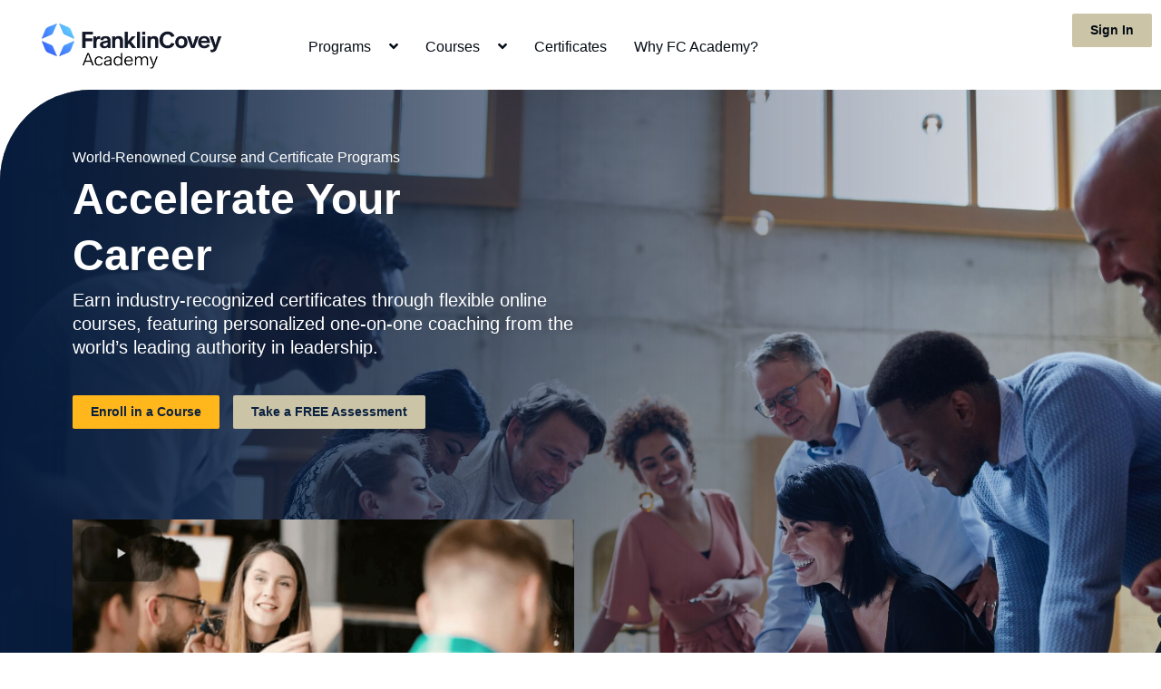

--- FILE ---
content_type: text/html; charset=UTF-8
request_url: https://www.franklincoveyacademy.com/
body_size: 15520
content:
<!DOCTYPE html>
<html lang="en-US">
<head >
<meta charset="UTF-8" />
<meta name="viewport" content="width=device-width, initial-scale=1" />
<meta name='robots' content='index, follow, max-image-preview:large, max-snippet:-1, max-video-preview:-1' />

	<!-- This site is optimized with the Yoast SEO Premium plugin v19.5 (Yoast SEO v26.8) - https://yoast.com/product/yoast-seo-premium-wordpress/ -->
	<title>Leadership Development Courses | FranklinCovey Academy</title>
	<meta name="description" content="FranklinCovey Academy provides industry leading courses, coaching and certificates to maximize your potential and boost your career success." />
	<link rel="canonical" href="https://www.franklincoveyacademy.com/" />
	<meta property="og:locale" content="en_US" />
	<meta property="og:type" content="website" />
	<meta property="og:title" content="Home" />
	<meta property="og:description" content="FranklinCovey Academy provides industry leading courses, coaching and certificates to maximize your potential and boost your career success." />
	<meta property="og:url" content="https://www.franklincoveyacademy.com/" />
	<meta property="og:site_name" content="FranklinCovey Academy" />
	<meta property="article:modified_time" content="2025-09-19T15:12:55+00:00" />
	<meta property="og:image" content="https://www.franklincoveyacademy.com/wp-content/uploads/2022/07/home_icon_1-6526bc4aa806b2b9f28fa061b7b775f00bcd01bd85637aceba15b7f3fd02dda7.png" />
	<meta name="twitter:card" content="summary_large_image" />
	<script type="application/ld+json" class="yoast-schema-graph">{"@context":"https://schema.org","@graph":[{"@type":"WebPage","@id":"https://www.franklincoveyacademy.com/","url":"https://www.franklincoveyacademy.com/","name":"Leadership Development Courses | FranklinCovey Academy","isPartOf":{"@id":"https://www.franklincoveyacademy.com/#website"},"about":{"@id":"https://www.franklincoveyacademy.com/#organization"},"primaryImageOfPage":{"@id":"https://www.franklincoveyacademy.com/#primaryimage"},"image":{"@id":"https://www.franklincoveyacademy.com/#primaryimage"},"thumbnailUrl":"https://www.franklincoveyacademy.com/wp-content/uploads/2022/07/home_icon_1-6526bc4aa806b2b9f28fa061b7b775f00bcd01bd85637aceba15b7f3fd02dda7.png","datePublished":"2022-07-18T16:39:09+00:00","dateModified":"2025-09-19T15:12:55+00:00","description":"FranklinCovey Academy provides industry leading courses, coaching and certificates to maximize your potential and boost your career success.","breadcrumb":{"@id":"https://www.franklincoveyacademy.com/#breadcrumb"},"inLanguage":"en-US","potentialAction":[{"@type":"ReadAction","target":["https://www.franklincoveyacademy.com/"]}]},{"@type":"ImageObject","inLanguage":"en-US","@id":"https://www.franklincoveyacademy.com/#primaryimage","url":"https://www.franklincoveyacademy.com/wp-content/uploads/2022/07/home_icon_1-6526bc4aa806b2b9f28fa061b7b775f00bcd01bd85637aceba15b7f3fd02dda7.png","contentUrl":"https://www.franklincoveyacademy.com/wp-content/uploads/2022/07/home_icon_1-6526bc4aa806b2b9f28fa061b7b775f00bcd01bd85637aceba15b7f3fd02dda7.png","width":111,"height":112},{"@type":"BreadcrumbList","@id":"https://www.franklincoveyacademy.com/#breadcrumb","itemListElement":[{"@type":"ListItem","position":1,"name":"Home"}]},{"@type":"WebSite","@id":"https://www.franklincoveyacademy.com/#website","url":"https://www.franklincoveyacademy.com/","name":"FranklinCovey Academy","description":"World-Renowned Course and Certificate Programs","publisher":{"@id":"https://www.franklincoveyacademy.com/#organization"},"potentialAction":[{"@type":"SearchAction","target":{"@type":"EntryPoint","urlTemplate":"https://www.franklincoveyacademy.com/?s={search_term_string}"},"query-input":{"@type":"PropertyValueSpecification","valueRequired":true,"valueName":"search_term_string"}}],"inLanguage":"en-US"},{"@type":"Organization","@id":"https://www.franklincoveyacademy.com/#organization","name":"FranklinCovey Academy","url":"https://www.franklincoveyacademy.com/","logo":{"@type":"ImageObject","inLanguage":"en-US","@id":"https://www.franklincoveyacademy.com/#/schema/logo/image/","url":"https://www.franklincoveyacademy.com/wp-content/uploads/2022/07/FranklinCoveyAcademy.png","contentUrl":"https://www.franklincoveyacademy.com/wp-content/uploads/2022/07/FranklinCoveyAcademy.png","width":400,"height":101,"caption":"FranklinCovey Academy"},"image":{"@id":"https://www.franklincoveyacademy.com/#/schema/logo/image/"}}]}</script>
	<meta name="google-site-verification" content="1qYqUsYz1KaPB0xIS2cRBqAGPEDR1W0Qhz4nfVJSL6o" />
	<!-- / Yoast SEO Premium plugin. -->


<link rel='dns-prefetch' href='//fonts.googleapis.com' />
<link rel='dns-prefetch' href='//code.ionicframework.com' />
<link rel="alternate" title="oEmbed (JSON)" type="application/json+oembed" href="https://www.franklincoveyacademy.com/wp-json/oembed/1.0/embed?url=https%3A%2F%2Fwww.franklincoveyacademy.com%2F" />
<link rel="alternate" title="oEmbed (XML)" type="text/xml+oembed" href="https://www.franklincoveyacademy.com/wp-json/oembed/1.0/embed?url=https%3A%2F%2Fwww.franklincoveyacademy.com%2F&#038;format=xml" />
<style id='wp-img-auto-sizes-contain-inline-css'>
img:is([sizes=auto i],[sizes^="auto," i]){contain-intrinsic-size:3000px 1500px}
/*# sourceURL=wp-img-auto-sizes-contain-inline-css */
</style>
<link rel='stylesheet' id='genesis-blocks-style-css-css' href='https://www.franklincoveyacademy.com/wp-content/plugins/genesis-page-builder/vendor/genesis/blocks/dist/style-blocks.build.css?ver=1712116886' media='all' />
<link rel='stylesheet' id='infinity-pro-css' href='https://www.franklincoveyacademy.com/wp-content/themes/infinity-pro/style.css?ver=1.3.2' media='all' />
<style id='infinity-pro-inline-css'>
.front-page-1 { background-image: url(//www.franklincoveyacademy.com/wp-content/themes/infinity-pro/images/bg-1.jpg); }.front-page-3 { background-image: url(//www.franklincoveyacademy.com/wp-content/themes/infinity-pro/images/bg-3.jpg); }.front-page-5 { background-image: url(//www.franklincoveyacademy.com/wp-content/themes/infinity-pro/images/bg-5.jpg); }.front-page-7 { background-image: url(//www.franklincoveyacademy.com/wp-content/themes/infinity-pro/images/bg-7.jpg); }

		a,
		.entry-title a:focus,
		.entry-title a:hover,
		.featured-content .entry-meta a:focus,
		.featured-content .entry-meta a:hover,
		.front-page .genesis-nav-menu a:focus,
		.front-page .genesis-nav-menu a:hover,
		.front-page .offscreen-content-icon button:focus,
		.front-page .offscreen-content-icon button:hover,
		.front-page .white .genesis-nav-menu a:focus,
		.front-page .white .genesis-nav-menu a:hover,
		.genesis-nav-menu a:focus,
		.genesis-nav-menu a:hover,
		.genesis-nav-menu .current-menu-item > a,
		.genesis-nav-menu .sub-menu .current-menu-item > a:focus,
		.genesis-nav-menu .sub-menu .current-menu-item > a:hover,
		.genesis-responsive-menu .genesis-nav-menu a:focus,
		.genesis-responsive-menu .genesis-nav-menu a:hover,
		.menu-toggle:focus,
		.menu-toggle:hover,
		.offscreen-content button:hover,
		.offscreen-content-icon button:hover,
		.site-footer a:focus,
		.site-footer a:hover,
		.sub-menu-toggle:focus,
		.sub-menu-toggle:hover {
			color: #0a2240;
		}

		button,
		input[type="button"],
		input[type="reset"],
		input[type="select"],
		input[type="submit"],
		.button,
		.enews-widget input:hover[type="submit"],
		.front-page-1 a.button,
		.front-page-3 a.button,
		.front-page-5 a.button,
		.front-page-7 a.button,
		.footer-widgets .button:hover {
			background-color: #0a2240;
			color: #ffffff;
		}

		
.has-accent-color {
	color: #0a2240 !important;
}

.has-accent-background-color {
	background-color: #0a2240 !important;
}

.content .wp-block-button .wp-block-button__link:focus,
.content .wp-block-button .wp-block-button__link:hover {
	background-color: #0a2240 !important;
	color: #fff;
}

.content .wp-block-button.is-style-outline .wp-block-button__link:focus,
.content .wp-block-button.is-style-outline .wp-block-button__link:hover {
	border-color: #0a2240 !important;
	color: #0a2240 !important;
}


.entry-content .wp-block-pullquote.is-style-solid-color {
	background-color: #0a2240;
}

/*# sourceURL=infinity-pro-inline-css */
</style>
<style id='wp-block-library-inline-css'>
:root{--wp-block-synced-color:#7a00df;--wp-block-synced-color--rgb:122,0,223;--wp-bound-block-color:var(--wp-block-synced-color);--wp-editor-canvas-background:#ddd;--wp-admin-theme-color:#007cba;--wp-admin-theme-color--rgb:0,124,186;--wp-admin-theme-color-darker-10:#006ba1;--wp-admin-theme-color-darker-10--rgb:0,107,160.5;--wp-admin-theme-color-darker-20:#005a87;--wp-admin-theme-color-darker-20--rgb:0,90,135;--wp-admin-border-width-focus:2px}@media (min-resolution:192dpi){:root{--wp-admin-border-width-focus:1.5px}}.wp-element-button{cursor:pointer}:root .has-very-light-gray-background-color{background-color:#eee}:root .has-very-dark-gray-background-color{background-color:#313131}:root .has-very-light-gray-color{color:#eee}:root .has-very-dark-gray-color{color:#313131}:root .has-vivid-green-cyan-to-vivid-cyan-blue-gradient-background{background:linear-gradient(135deg,#00d084,#0693e3)}:root .has-purple-crush-gradient-background{background:linear-gradient(135deg,#34e2e4,#4721fb 50%,#ab1dfe)}:root .has-hazy-dawn-gradient-background{background:linear-gradient(135deg,#faaca8,#dad0ec)}:root .has-subdued-olive-gradient-background{background:linear-gradient(135deg,#fafae1,#67a671)}:root .has-atomic-cream-gradient-background{background:linear-gradient(135deg,#fdd79a,#004a59)}:root .has-nightshade-gradient-background{background:linear-gradient(135deg,#330968,#31cdcf)}:root .has-midnight-gradient-background{background:linear-gradient(135deg,#020381,#2874fc)}:root{--wp--preset--font-size--normal:16px;--wp--preset--font-size--huge:42px}.has-regular-font-size{font-size:1em}.has-larger-font-size{font-size:2.625em}.has-normal-font-size{font-size:var(--wp--preset--font-size--normal)}.has-huge-font-size{font-size:var(--wp--preset--font-size--huge)}.has-text-align-center{text-align:center}.has-text-align-left{text-align:left}.has-text-align-right{text-align:right}.has-fit-text{white-space:nowrap!important}#end-resizable-editor-section{display:none}.aligncenter{clear:both}.items-justified-left{justify-content:flex-start}.items-justified-center{justify-content:center}.items-justified-right{justify-content:flex-end}.items-justified-space-between{justify-content:space-between}.screen-reader-text{border:0;clip-path:inset(50%);height:1px;margin:-1px;overflow:hidden;padding:0;position:absolute;width:1px;word-wrap:normal!important}.screen-reader-text:focus{background-color:#ddd;clip-path:none;color:#444;display:block;font-size:1em;height:auto;left:5px;line-height:normal;padding:15px 23px 14px;text-decoration:none;top:5px;width:auto;z-index:100000}html :where(.has-border-color){border-style:solid}html :where([style*=border-top-color]){border-top-style:solid}html :where([style*=border-right-color]){border-right-style:solid}html :where([style*=border-bottom-color]){border-bottom-style:solid}html :where([style*=border-left-color]){border-left-style:solid}html :where([style*=border-width]){border-style:solid}html :where([style*=border-top-width]){border-top-style:solid}html :where([style*=border-right-width]){border-right-style:solid}html :where([style*=border-bottom-width]){border-bottom-style:solid}html :where([style*=border-left-width]){border-left-style:solid}html :where(img[class*=wp-image-]){height:auto;max-width:100%}:where(figure){margin:0 0 1em}html :where(.is-position-sticky){--wp-admin--admin-bar--position-offset:var(--wp-admin--admin-bar--height,0px)}@media screen and (max-width:600px){html :where(.is-position-sticky){--wp-admin--admin-bar--position-offset:0px}}

/*# sourceURL=wp-block-library-inline-css */
</style><style id='wp-block-heading-inline-css'>
h1:where(.wp-block-heading).has-background,h2:where(.wp-block-heading).has-background,h3:where(.wp-block-heading).has-background,h4:where(.wp-block-heading).has-background,h5:where(.wp-block-heading).has-background,h6:where(.wp-block-heading).has-background{padding:1.25em 2.375em}h1.has-text-align-left[style*=writing-mode]:where([style*=vertical-lr]),h1.has-text-align-right[style*=writing-mode]:where([style*=vertical-rl]),h2.has-text-align-left[style*=writing-mode]:where([style*=vertical-lr]),h2.has-text-align-right[style*=writing-mode]:where([style*=vertical-rl]),h3.has-text-align-left[style*=writing-mode]:where([style*=vertical-lr]),h3.has-text-align-right[style*=writing-mode]:where([style*=vertical-rl]),h4.has-text-align-left[style*=writing-mode]:where([style*=vertical-lr]),h4.has-text-align-right[style*=writing-mode]:where([style*=vertical-rl]),h5.has-text-align-left[style*=writing-mode]:where([style*=vertical-lr]),h5.has-text-align-right[style*=writing-mode]:where([style*=vertical-rl]),h6.has-text-align-left[style*=writing-mode]:where([style*=vertical-lr]),h6.has-text-align-right[style*=writing-mode]:where([style*=vertical-rl]){rotate:180deg}
/*# sourceURL=https://www.franklincoveyacademy.com/wp-includes/blocks/heading/style.min.css */
</style>
<style id='wp-block-image-inline-css'>
.wp-block-image>a,.wp-block-image>figure>a{display:inline-block}.wp-block-image img{box-sizing:border-box;height:auto;max-width:100%;vertical-align:bottom}@media not (prefers-reduced-motion){.wp-block-image img.hide{visibility:hidden}.wp-block-image img.show{animation:show-content-image .4s}}.wp-block-image[style*=border-radius] img,.wp-block-image[style*=border-radius]>a{border-radius:inherit}.wp-block-image.has-custom-border img{box-sizing:border-box}.wp-block-image.aligncenter{text-align:center}.wp-block-image.alignfull>a,.wp-block-image.alignwide>a{width:100%}.wp-block-image.alignfull img,.wp-block-image.alignwide img{height:auto;width:100%}.wp-block-image .aligncenter,.wp-block-image .alignleft,.wp-block-image .alignright,.wp-block-image.aligncenter,.wp-block-image.alignleft,.wp-block-image.alignright{display:table}.wp-block-image .aligncenter>figcaption,.wp-block-image .alignleft>figcaption,.wp-block-image .alignright>figcaption,.wp-block-image.aligncenter>figcaption,.wp-block-image.alignleft>figcaption,.wp-block-image.alignright>figcaption{caption-side:bottom;display:table-caption}.wp-block-image .alignleft{float:left;margin:.5em 1em .5em 0}.wp-block-image .alignright{float:right;margin:.5em 0 .5em 1em}.wp-block-image .aligncenter{margin-left:auto;margin-right:auto}.wp-block-image :where(figcaption){margin-bottom:1em;margin-top:.5em}.wp-block-image.is-style-circle-mask img{border-radius:9999px}@supports ((-webkit-mask-image:none) or (mask-image:none)) or (-webkit-mask-image:none){.wp-block-image.is-style-circle-mask img{border-radius:0;-webkit-mask-image:url('data:image/svg+xml;utf8,<svg viewBox="0 0 100 100" xmlns="http://www.w3.org/2000/svg"><circle cx="50" cy="50" r="50"/></svg>');mask-image:url('data:image/svg+xml;utf8,<svg viewBox="0 0 100 100" xmlns="http://www.w3.org/2000/svg"><circle cx="50" cy="50" r="50"/></svg>');mask-mode:alpha;-webkit-mask-position:center;mask-position:center;-webkit-mask-repeat:no-repeat;mask-repeat:no-repeat;-webkit-mask-size:contain;mask-size:contain}}:root :where(.wp-block-image.is-style-rounded img,.wp-block-image .is-style-rounded img){border-radius:9999px}.wp-block-image figure{margin:0}.wp-lightbox-container{display:flex;flex-direction:column;position:relative}.wp-lightbox-container img{cursor:zoom-in}.wp-lightbox-container img:hover+button{opacity:1}.wp-lightbox-container button{align-items:center;backdrop-filter:blur(16px) saturate(180%);background-color:#5a5a5a40;border:none;border-radius:4px;cursor:zoom-in;display:flex;height:20px;justify-content:center;opacity:0;padding:0;position:absolute;right:16px;text-align:center;top:16px;width:20px;z-index:100}@media not (prefers-reduced-motion){.wp-lightbox-container button{transition:opacity .2s ease}}.wp-lightbox-container button:focus-visible{outline:3px auto #5a5a5a40;outline:3px auto -webkit-focus-ring-color;outline-offset:3px}.wp-lightbox-container button:hover{cursor:pointer;opacity:1}.wp-lightbox-container button:focus{opacity:1}.wp-lightbox-container button:focus,.wp-lightbox-container button:hover,.wp-lightbox-container button:not(:hover):not(:active):not(.has-background){background-color:#5a5a5a40;border:none}.wp-lightbox-overlay{box-sizing:border-box;cursor:zoom-out;height:100vh;left:0;overflow:hidden;position:fixed;top:0;visibility:hidden;width:100%;z-index:100000}.wp-lightbox-overlay .close-button{align-items:center;cursor:pointer;display:flex;justify-content:center;min-height:40px;min-width:40px;padding:0;position:absolute;right:calc(env(safe-area-inset-right) + 16px);top:calc(env(safe-area-inset-top) + 16px);z-index:5000000}.wp-lightbox-overlay .close-button:focus,.wp-lightbox-overlay .close-button:hover,.wp-lightbox-overlay .close-button:not(:hover):not(:active):not(.has-background){background:none;border:none}.wp-lightbox-overlay .lightbox-image-container{height:var(--wp--lightbox-container-height);left:50%;overflow:hidden;position:absolute;top:50%;transform:translate(-50%,-50%);transform-origin:top left;width:var(--wp--lightbox-container-width);z-index:9999999999}.wp-lightbox-overlay .wp-block-image{align-items:center;box-sizing:border-box;display:flex;height:100%;justify-content:center;margin:0;position:relative;transform-origin:0 0;width:100%;z-index:3000000}.wp-lightbox-overlay .wp-block-image img{height:var(--wp--lightbox-image-height);min-height:var(--wp--lightbox-image-height);min-width:var(--wp--lightbox-image-width);width:var(--wp--lightbox-image-width)}.wp-lightbox-overlay .wp-block-image figcaption{display:none}.wp-lightbox-overlay button{background:none;border:none}.wp-lightbox-overlay .scrim{background-color:#fff;height:100%;opacity:.9;position:absolute;width:100%;z-index:2000000}.wp-lightbox-overlay.active{visibility:visible}@media not (prefers-reduced-motion){.wp-lightbox-overlay.active{animation:turn-on-visibility .25s both}.wp-lightbox-overlay.active img{animation:turn-on-visibility .35s both}.wp-lightbox-overlay.show-closing-animation:not(.active){animation:turn-off-visibility .35s both}.wp-lightbox-overlay.show-closing-animation:not(.active) img{animation:turn-off-visibility .25s both}.wp-lightbox-overlay.zoom.active{animation:none;opacity:1;visibility:visible}.wp-lightbox-overlay.zoom.active .lightbox-image-container{animation:lightbox-zoom-in .4s}.wp-lightbox-overlay.zoom.active .lightbox-image-container img{animation:none}.wp-lightbox-overlay.zoom.active .scrim{animation:turn-on-visibility .4s forwards}.wp-lightbox-overlay.zoom.show-closing-animation:not(.active){animation:none}.wp-lightbox-overlay.zoom.show-closing-animation:not(.active) .lightbox-image-container{animation:lightbox-zoom-out .4s}.wp-lightbox-overlay.zoom.show-closing-animation:not(.active) .lightbox-image-container img{animation:none}.wp-lightbox-overlay.zoom.show-closing-animation:not(.active) .scrim{animation:turn-off-visibility .4s forwards}}@keyframes show-content-image{0%{visibility:hidden}99%{visibility:hidden}to{visibility:visible}}@keyframes turn-on-visibility{0%{opacity:0}to{opacity:1}}@keyframes turn-off-visibility{0%{opacity:1;visibility:visible}99%{opacity:0;visibility:visible}to{opacity:0;visibility:hidden}}@keyframes lightbox-zoom-in{0%{transform:translate(calc((-100vw + var(--wp--lightbox-scrollbar-width))/2 + var(--wp--lightbox-initial-left-position)),calc(-50vh + var(--wp--lightbox-initial-top-position))) scale(var(--wp--lightbox-scale))}to{transform:translate(-50%,-50%) scale(1)}}@keyframes lightbox-zoom-out{0%{transform:translate(-50%,-50%) scale(1);visibility:visible}99%{visibility:visible}to{transform:translate(calc((-100vw + var(--wp--lightbox-scrollbar-width))/2 + var(--wp--lightbox-initial-left-position)),calc(-50vh + var(--wp--lightbox-initial-top-position))) scale(var(--wp--lightbox-scale));visibility:hidden}}
/*# sourceURL=https://www.franklincoveyacademy.com/wp-includes/blocks/image/style.min.css */
</style>
<style id='wp-block-paragraph-inline-css'>
.is-small-text{font-size:.875em}.is-regular-text{font-size:1em}.is-large-text{font-size:2.25em}.is-larger-text{font-size:3em}.has-drop-cap:not(:focus):first-letter{float:left;font-size:8.4em;font-style:normal;font-weight:100;line-height:.68;margin:.05em .1em 0 0;text-transform:uppercase}body.rtl .has-drop-cap:not(:focus):first-letter{float:none;margin-left:.1em}p.has-drop-cap.has-background{overflow:hidden}:root :where(p.has-background){padding:1.25em 2.375em}:where(p.has-text-color:not(.has-link-color)) a{color:inherit}p.has-text-align-left[style*="writing-mode:vertical-lr"],p.has-text-align-right[style*="writing-mode:vertical-rl"]{rotate:180deg}
/*# sourceURL=https://www.franklincoveyacademy.com/wp-includes/blocks/paragraph/style.min.css */
</style>
<style id='wp-block-spacer-inline-css'>
.wp-block-spacer{clear:both}
/*# sourceURL=https://www.franklincoveyacademy.com/wp-includes/blocks/spacer/style.min.css */
</style>
<style id='global-styles-inline-css'>
:root{--wp--preset--aspect-ratio--square: 1;--wp--preset--aspect-ratio--4-3: 4/3;--wp--preset--aspect-ratio--3-4: 3/4;--wp--preset--aspect-ratio--3-2: 3/2;--wp--preset--aspect-ratio--2-3: 2/3;--wp--preset--aspect-ratio--16-9: 16/9;--wp--preset--aspect-ratio--9-16: 9/16;--wp--preset--color--black: #000000;--wp--preset--color--cyan-bluish-gray: #abb8c3;--wp--preset--color--white: #ffffff;--wp--preset--color--pale-pink: #f78da7;--wp--preset--color--vivid-red: #cf2e2e;--wp--preset--color--luminous-vivid-orange: #ff6900;--wp--preset--color--luminous-vivid-amber: #fcb900;--wp--preset--color--light-green-cyan: #7bdcb5;--wp--preset--color--vivid-green-cyan: #00d084;--wp--preset--color--pale-cyan-blue: #8ed1fc;--wp--preset--color--vivid-cyan-blue: #0693e3;--wp--preset--color--vivid-purple: #9b51e0;--wp--preset--color--accent: #0a2240;--wp--preset--gradient--vivid-cyan-blue-to-vivid-purple: linear-gradient(135deg,rgb(6,147,227) 0%,rgb(155,81,224) 100%);--wp--preset--gradient--light-green-cyan-to-vivid-green-cyan: linear-gradient(135deg,rgb(122,220,180) 0%,rgb(0,208,130) 100%);--wp--preset--gradient--luminous-vivid-amber-to-luminous-vivid-orange: linear-gradient(135deg,rgb(252,185,0) 0%,rgb(255,105,0) 100%);--wp--preset--gradient--luminous-vivid-orange-to-vivid-red: linear-gradient(135deg,rgb(255,105,0) 0%,rgb(207,46,46) 100%);--wp--preset--gradient--very-light-gray-to-cyan-bluish-gray: linear-gradient(135deg,rgb(238,238,238) 0%,rgb(169,184,195) 100%);--wp--preset--gradient--cool-to-warm-spectrum: linear-gradient(135deg,rgb(74,234,220) 0%,rgb(151,120,209) 20%,rgb(207,42,186) 40%,rgb(238,44,130) 60%,rgb(251,105,98) 80%,rgb(254,248,76) 100%);--wp--preset--gradient--blush-light-purple: linear-gradient(135deg,rgb(255,206,236) 0%,rgb(152,150,240) 100%);--wp--preset--gradient--blush-bordeaux: linear-gradient(135deg,rgb(254,205,165) 0%,rgb(254,45,45) 50%,rgb(107,0,62) 100%);--wp--preset--gradient--luminous-dusk: linear-gradient(135deg,rgb(255,203,112) 0%,rgb(199,81,192) 50%,rgb(65,88,208) 100%);--wp--preset--gradient--pale-ocean: linear-gradient(135deg,rgb(255,245,203) 0%,rgb(182,227,212) 50%,rgb(51,167,181) 100%);--wp--preset--gradient--electric-grass: linear-gradient(135deg,rgb(202,248,128) 0%,rgb(113,206,126) 100%);--wp--preset--gradient--midnight: linear-gradient(135deg,rgb(2,3,129) 0%,rgb(40,116,252) 100%);--wp--preset--font-size--small: 18px;--wp--preset--font-size--medium: 20px;--wp--preset--font-size--large: 26px;--wp--preset--font-size--x-large: 42px;--wp--preset--font-size--normal: 22px;--wp--preset--font-size--larger: 30px;--wp--preset--spacing--20: 0.44rem;--wp--preset--spacing--30: 0.67rem;--wp--preset--spacing--40: 1rem;--wp--preset--spacing--50: 1.5rem;--wp--preset--spacing--60: 2.25rem;--wp--preset--spacing--70: 3.38rem;--wp--preset--spacing--80: 5.06rem;--wp--preset--shadow--natural: 6px 6px 9px rgba(0, 0, 0, 0.2);--wp--preset--shadow--deep: 12px 12px 50px rgba(0, 0, 0, 0.4);--wp--preset--shadow--sharp: 6px 6px 0px rgba(0, 0, 0, 0.2);--wp--preset--shadow--outlined: 6px 6px 0px -3px rgb(255, 255, 255), 6px 6px rgb(0, 0, 0);--wp--preset--shadow--crisp: 6px 6px 0px rgb(0, 0, 0);}:where(.is-layout-flex){gap: 0.5em;}:where(.is-layout-grid){gap: 0.5em;}body .is-layout-flex{display: flex;}.is-layout-flex{flex-wrap: wrap;align-items: center;}.is-layout-flex > :is(*, div){margin: 0;}body .is-layout-grid{display: grid;}.is-layout-grid > :is(*, div){margin: 0;}:where(.wp-block-columns.is-layout-flex){gap: 2em;}:where(.wp-block-columns.is-layout-grid){gap: 2em;}:where(.wp-block-post-template.is-layout-flex){gap: 1.25em;}:where(.wp-block-post-template.is-layout-grid){gap: 1.25em;}.has-black-color{color: var(--wp--preset--color--black) !important;}.has-cyan-bluish-gray-color{color: var(--wp--preset--color--cyan-bluish-gray) !important;}.has-white-color{color: var(--wp--preset--color--white) !important;}.has-pale-pink-color{color: var(--wp--preset--color--pale-pink) !important;}.has-vivid-red-color{color: var(--wp--preset--color--vivid-red) !important;}.has-luminous-vivid-orange-color{color: var(--wp--preset--color--luminous-vivid-orange) !important;}.has-luminous-vivid-amber-color{color: var(--wp--preset--color--luminous-vivid-amber) !important;}.has-light-green-cyan-color{color: var(--wp--preset--color--light-green-cyan) !important;}.has-vivid-green-cyan-color{color: var(--wp--preset--color--vivid-green-cyan) !important;}.has-pale-cyan-blue-color{color: var(--wp--preset--color--pale-cyan-blue) !important;}.has-vivid-cyan-blue-color{color: var(--wp--preset--color--vivid-cyan-blue) !important;}.has-vivid-purple-color{color: var(--wp--preset--color--vivid-purple) !important;}.has-black-background-color{background-color: var(--wp--preset--color--black) !important;}.has-cyan-bluish-gray-background-color{background-color: var(--wp--preset--color--cyan-bluish-gray) !important;}.has-white-background-color{background-color: var(--wp--preset--color--white) !important;}.has-pale-pink-background-color{background-color: var(--wp--preset--color--pale-pink) !important;}.has-vivid-red-background-color{background-color: var(--wp--preset--color--vivid-red) !important;}.has-luminous-vivid-orange-background-color{background-color: var(--wp--preset--color--luminous-vivid-orange) !important;}.has-luminous-vivid-amber-background-color{background-color: var(--wp--preset--color--luminous-vivid-amber) !important;}.has-light-green-cyan-background-color{background-color: var(--wp--preset--color--light-green-cyan) !important;}.has-vivid-green-cyan-background-color{background-color: var(--wp--preset--color--vivid-green-cyan) !important;}.has-pale-cyan-blue-background-color{background-color: var(--wp--preset--color--pale-cyan-blue) !important;}.has-vivid-cyan-blue-background-color{background-color: var(--wp--preset--color--vivid-cyan-blue) !important;}.has-vivid-purple-background-color{background-color: var(--wp--preset--color--vivid-purple) !important;}.has-black-border-color{border-color: var(--wp--preset--color--black) !important;}.has-cyan-bluish-gray-border-color{border-color: var(--wp--preset--color--cyan-bluish-gray) !important;}.has-white-border-color{border-color: var(--wp--preset--color--white) !important;}.has-pale-pink-border-color{border-color: var(--wp--preset--color--pale-pink) !important;}.has-vivid-red-border-color{border-color: var(--wp--preset--color--vivid-red) !important;}.has-luminous-vivid-orange-border-color{border-color: var(--wp--preset--color--luminous-vivid-orange) !important;}.has-luminous-vivid-amber-border-color{border-color: var(--wp--preset--color--luminous-vivid-amber) !important;}.has-light-green-cyan-border-color{border-color: var(--wp--preset--color--light-green-cyan) !important;}.has-vivid-green-cyan-border-color{border-color: var(--wp--preset--color--vivid-green-cyan) !important;}.has-pale-cyan-blue-border-color{border-color: var(--wp--preset--color--pale-cyan-blue) !important;}.has-vivid-cyan-blue-border-color{border-color: var(--wp--preset--color--vivid-cyan-blue) !important;}.has-vivid-purple-border-color{border-color: var(--wp--preset--color--vivid-purple) !important;}.has-vivid-cyan-blue-to-vivid-purple-gradient-background{background: var(--wp--preset--gradient--vivid-cyan-blue-to-vivid-purple) !important;}.has-light-green-cyan-to-vivid-green-cyan-gradient-background{background: var(--wp--preset--gradient--light-green-cyan-to-vivid-green-cyan) !important;}.has-luminous-vivid-amber-to-luminous-vivid-orange-gradient-background{background: var(--wp--preset--gradient--luminous-vivid-amber-to-luminous-vivid-orange) !important;}.has-luminous-vivid-orange-to-vivid-red-gradient-background{background: var(--wp--preset--gradient--luminous-vivid-orange-to-vivid-red) !important;}.has-very-light-gray-to-cyan-bluish-gray-gradient-background{background: var(--wp--preset--gradient--very-light-gray-to-cyan-bluish-gray) !important;}.has-cool-to-warm-spectrum-gradient-background{background: var(--wp--preset--gradient--cool-to-warm-spectrum) !important;}.has-blush-light-purple-gradient-background{background: var(--wp--preset--gradient--blush-light-purple) !important;}.has-blush-bordeaux-gradient-background{background: var(--wp--preset--gradient--blush-bordeaux) !important;}.has-luminous-dusk-gradient-background{background: var(--wp--preset--gradient--luminous-dusk) !important;}.has-pale-ocean-gradient-background{background: var(--wp--preset--gradient--pale-ocean) !important;}.has-electric-grass-gradient-background{background: var(--wp--preset--gradient--electric-grass) !important;}.has-midnight-gradient-background{background: var(--wp--preset--gradient--midnight) !important;}.has-small-font-size{font-size: var(--wp--preset--font-size--small) !important;}.has-medium-font-size{font-size: var(--wp--preset--font-size--medium) !important;}.has-large-font-size{font-size: var(--wp--preset--font-size--large) !important;}.has-x-large-font-size{font-size: var(--wp--preset--font-size--x-large) !important;}
/*# sourceURL=global-styles-inline-css */
</style>

<style id='classic-theme-styles-inline-css'>
/*! This file is auto-generated */
.wp-block-button__link{color:#fff;background-color:#32373c;border-radius:9999px;box-shadow:none;text-decoration:none;padding:calc(.667em + 2px) calc(1.333em + 2px);font-size:1.125em}.wp-block-file__button{background:#32373c;color:#fff;text-decoration:none}
/*# sourceURL=/wp-includes/css/classic-themes.min.css */
</style>
<link rel='stylesheet' id='genesis-page-builder-frontend-styles-css' href='https://www.franklincoveyacademy.com/wp-content/plugins/genesis-page-builder/build/style-blocks.css?ver=1712116886' media='all' />
<link rel='stylesheet' id='custom-style-css' href='https://www.franklincoveyacademy.com/wp-content/themes/infinity-pro/css/custom-style.css?ver=6.9' media='all' />
<link rel='stylesheet' id='fontawesome-local-css' href='https://www.franklincoveyacademy.com/wp-content/themes/infinity-pro/css/all.min.css?ver=6.9' media='all' />
<link rel='stylesheet' id='bootstrap-style-css' href='https://www.franklincoveyacademy.com/wp-content/themes/infinity-pro/css/bootstrap.min.css?ver=6.9' media='all' />
<link rel='stylesheet' id='bootstrap-grd-css' href='https://www.franklincoveyacademy.com/wp-content/themes/infinity-pro/css/bootstrap-grid.min.css?ver=6.9' media='all' />
<link rel='stylesheet' id='slick-min-css' href='https://www.franklincoveyacademy.com/wp-content/themes/infinity-pro/css/slick.css?ver=6.9' media='all' />
<link rel='stylesheet' id='slick-theme-css' href='https://www.franklincoveyacademy.com/wp-content/themes/infinity-pro/css/slick-theme.css?ver=6.9' media='all' />
<link rel='stylesheet' id='infinity-fonts-css' href='//fonts.googleapis.com/css?family=Cormorant+Garamond%3A400%2C400i%2C700%7CRaleway%3A700&#038;ver=1.3.2' media='all' />
<link rel='stylesheet' id='infinity-ionicons-css' href='//code.ionicframework.com/ionicons/2.0.1/css/ionicons.min.css?ver=1.3.2' media='all' />
<link rel='stylesheet' id='infinity-pro-gutenberg-css' href='https://www.franklincoveyacademy.com/wp-content/themes/infinity-pro/lib/gutenberg/front-end.css?ver=1.3.2' media='all' />
<script src="https://www.franklincoveyacademy.com/wp-includes/js/jquery/jquery.min.js?ver=3.7.1" id="jquery-core-js"></script>
<script src="https://www.franklincoveyacademy.com/wp-includes/js/jquery/jquery-migrate.min.js?ver=3.4.1" id="jquery-migrate-js"></script>
<link rel="https://api.w.org/" href="https://www.franklincoveyacademy.com/wp-json/" /><link rel="alternate" title="JSON" type="application/json" href="https://www.franklincoveyacademy.com/wp-json/wp/v2/pages/14" /><link rel="EditURI" type="application/rsd+xml" title="RSD" href="https://www.franklincoveyacademy.com/xmlrpc.php?rsd" />
<meta name="generator" content="WordPress 6.9" />

		<!-- GA Google Analytics @ https://m0n.co/ga -->
		<script async src="https://www.googletagmanager.com/gtag/js?id=G-ZVZ9RVMGBY"></script>
		<script>
			window.dataLayer = window.dataLayer || [];
			function gtag(){dataLayer.push(arguments);}
			gtag('js', new Date());
			gtag('config', 'G-ZVZ9RVMGBY');
		</script>

	<meta name="google-site-verification" content="56eA4UPcdqAR7ZMOf6nOQa5k0aeTB3yC_BfyGCKPcDQ" /><style type="text/css">.site-title a { background: url(https://www.franklincoveyacademy.com/wp-content/uploads/2022/07/FranklinCoveyAcademy.png) no-repeat !important; }</style>
<link rel="icon" href="https://www.franklincoveyacademy.com/wp-content/uploads/2022/08/cropped-faviconn-FranklinCoveyAcademy-32x32.png" sizes="32x32" />
<link rel="icon" href="https://www.franklincoveyacademy.com/wp-content/uploads/2022/08/cropped-faviconn-FranklinCoveyAcademy-192x192.png" sizes="192x192" />
<link rel="apple-touch-icon" href="https://www.franklincoveyacademy.com/wp-content/uploads/2022/08/cropped-faviconn-FranklinCoveyAcademy-180x180.png" />
<meta name="msapplication-TileImage" content="https://www.franklincoveyacademy.com/wp-content/uploads/2022/08/cropped-faviconn-FranklinCoveyAcademy-270x270.png" />
		<style id="wp-custom-css">
			li.deadlink-menu a[title="Courses"] {
    pointer-events: none;
}
@media only screen and (max-width:1400px) and (min-width:1040px){
	body.page-id-187 .card {
    min-height: 270px;
}
	body.page-id-187 .hr-card .card-body {
    width: 72%;
}
}

@media only screen and (max-width:1037px) and (min-width:830px){
	body.page-id-187 .card {
    min-height: 300px;
}
	body.page-id-187 .hr-card .card-body {
    width: 72%;
}
}

@media only screen and (max-width:830px) and (min-width:767px){
	body.page-id-187 .card {
    min-height: 330px;
}
	body.page-id-187 .hr-card .card-body {
    width: 72%;
}
}
.breadcrumb {
	display: none;
}
.entry-header {
	display: none;
}
.wp-block-post-featured-image img {
	max-width: 80% !important;
	width: 80% !important;
}
ul{list-style: none
}
.wp-block-post-title {
	font-weight: bold;
}
.container-fluid {
	padding: 15px 15px 15px 15px !important;
}		</style>
		<link rel='stylesheet' id='genesis-custom-blocks__block-home-banner-css' href='https://www.franklincoveyacademy.com/wp-content/themes/infinity-pro/blocks/home-banner/block.css?ver=1.3.2' media='all' />
<link rel='stylesheet' id='genesis-custom-blocks__block-home-fourth-section-css' href='https://www.franklincoveyacademy.com/wp-content/themes/infinity-pro/blocks/home-fourth-section/block.css?ver=1.3.2' media='all' />
<link rel='stylesheet' id='genesis-custom-blocks__block-testimonial-block-css' href='https://www.franklincoveyacademy.com/wp-content/themes/infinity-pro/blocks/testimonial-block/block.css?ver=1.3.2' media='all' />
<link rel='stylesheet' id='genesis-custom-blocks__block-primary-button-css' href='https://www.franklincoveyacademy.com/wp-content/themes/infinity-pro/blocks/primary-button/block.css?ver=1.3.2' media='all' />
<link rel='stylesheet' id='genesis-custom-blocks__block-column-blocks-css' href='https://www.franklincoveyacademy.com/wp-content/themes/infinity-pro/blocks/column-blocks/block.css?ver=1.3.2' media='all' />
</head>
<body class="home wp-singular page-template-default page page-id-14 wp-embed-responsive wp-theme-genesis wp-child-theme-infinity-pro custom-header header-image header-full-width full-width-content genesis-title-hidden genesis-breadcrumbs-hidden genesis-footer-widgets-hidden"><div class="site-container"><ul class="genesis-skip-link"><li><a href="#genesis-content" class="screen-reader-shortcut"> Skip to main content</a></li></ul><header id="main_header" class="">   
    <nav class="navbar navbar-expand-xl">
        <div class="container-fluid">
             <button class="navbar-toggler" type="button" data-bs-toggle="collapse" data-bs-target="#fca-nav" aria-controls="fca-nav" aria-expanded="false" aria-label="Toggle navigation">
             <div id="nav-icon1">
                <span></span>
                <span></span>
                <span></span>
            </div>
            </button>
            <a class="navbar-brand mr-0" href="https://www.franklincoveyacademy.com/">
                                <img class="" src="https://www.franklincoveyacademy.com/wp-content/uploads/2022/07/FranklinCoveyAcademy.png"  alt="">
            </a>
            <div id="fca-nav" class="collapse navbar-collapse"><ul id="menu-main-menu" class="nav navbar-nav mr-auto"><li itemscope="itemscope" itemtype="https://www.schema.org/SiteNavigationElement" id="menu-item-1797" class="menu-item menu-item-type-post_type menu-item-object-page menu-item-has-children menu-item-1797 dropdown"><a class="dropdown-toggle " title="Programs" href="https://www.franklincoveyacademy.com/programs/" aria-haspopup="true" aria-expanded="false" id="menu-item-dropdown-1797">Programs <span class="caret"></span></a>
<ul role="menu" class=" dropdown-menu" >
	<li itemscope="itemscope" itemtype="https://www.schema.org/SiteNavigationElement" id="menu-item-1066" class="menu-item menu-item-type-custom menu-item-object-custom menu-item-1066"><a title="Overview" href="/programs/">Overview</a></li>
	<li itemscope="itemscope" itemtype="https://www.schema.org/SiteNavigationElement" id="menu-item-1057" class="menu-item menu-item-type-post_type menu-item-object-page menu-item-1057"><a title="Leadership" href="https://www.franklincoveyacademy.com/leadership-mastery-program/">Leadership</a></li>
</ul>
</li>
<li itemscope="itemscope" itemtype="https://www.schema.org/SiteNavigationElement" id="menu-item-1463" class="deadlink-menu menu-item menu-item-type-custom menu-item-object-custom menu-item-has-children menu-item-1463 dropdown"><a class="dropdown-toggle " title="Courses" aria-haspopup="true" aria-expanded="false" id="menu-item-dropdown-1463">Courses <span class="caret"></span></a>
<ul role="menu" class=" dropdown-menu" >
	<li itemscope="itemscope" itemtype="https://www.schema.org/SiteNavigationElement" id="menu-item-1060" class="menu-item menu-item-type-custom menu-item-object-custom menu-item-1060"><a title="Overview" href="/courses/">Overview</a></li>
	<li itemscope="itemscope" itemtype="https://www.schema.org/SiteNavigationElement" id="menu-item-153" class="menu-item menu-item-type-post_type menu-item-object-page menu-item-153"><a title="7 Habits" href="https://www.franklincoveyacademy.com/courses/seven-habits-of-highly-effective-people/">7 Habits</a></li>
	<li itemscope="itemscope" itemtype="https://www.schema.org/SiteNavigationElement" id="menu-item-154" class="menu-item menu-item-type-post_type menu-item-object-page menu-item-154"><a title="5 Choices" href="https://www.franklincoveyacademy.com/courses/five-choices-to-extraordinary-productivity/">5 Choices</a></li>
	<li itemscope="itemscope" itemtype="https://www.schema.org/SiteNavigationElement" id="menu-item-151" class="menu-item menu-item-type-post_type menu-item-object-page menu-item-151"><a title="4 Essential Roles" href="https://www.franklincoveyacademy.com/courses/the-4-essential-roles-of-leadership/">4 Essential Roles</a></li>
	<li itemscope="itemscope" itemtype="https://www.schema.org/SiteNavigationElement" id="menu-item-150" class="menu-item menu-item-type-post_type menu-item-object-page menu-item-150"><a title="Speed of Trust" href="https://www.franklincoveyacademy.com/courses/the-speed-of-trust/">Speed of Trust</a></li>
	<li itemscope="itemscope" itemtype="https://www.schema.org/SiteNavigationElement" id="menu-item-1061" class="menu-item menu-item-type-post_type menu-item-object-page menu-item-1061"><a title="Unconscious Bias" href="https://www.franklincoveyacademy.com/courses/unconscious-bias/">Unconscious Bias</a></li>
</ul>
</li>
<li itemscope="itemscope" itemtype="https://www.schema.org/SiteNavigationElement" id="menu-item-1058" class="menu-item menu-item-type-post_type menu-item-object-page menu-item-1058"><a title="Certificates" href="https://www.franklincoveyacademy.com/certificates/">Certificates</a></li>
<li itemscope="itemscope" itemtype="https://www.schema.org/SiteNavigationElement" id="menu-item-1059" class="menu-item menu-item-type-post_type menu-item-object-page menu-item-1059"><a title="Why FC Academy?" href="https://www.franklincoveyacademy.com/why-franklincovey/">Why FC Academy?</a></li>
</ul></div>
            <a href="https://franklincoveyacademy.instructure.com/" class="button-primary">Sign In</a>
        </div>

        

    </nav>
    
</header>
<div class="site-inner"><div class="content-sidebar-wrap"><main class="content" id="genesis-content"><article class="post-14 page type-page status-publish entry" aria-label="Home"><div class="entry-content">
<div class="wp-block-genesis-blocks-gb-columns home-section gb-layout-columns-1 one-column gb-background-cover gb-background-no-repeat gb-columns-center alignfull" style="background-image:url(https://www.franklincoveyacademy.com/wp-content/uploads/2024/06/AdobeStock_368665597-scaled.jpeg)"><div class="gb-layout-column-wrap gb-block-layout-column-gap-2 gb-is-responsive-column" style="max-width:1344px">
<div class="wp-block-genesis-blocks-gb-column home-inner gb-block-layout-column"><div class="gb-block-layout-column-inner"><section>
    <div class="container">
        <div class="row">
            <div class="col-lg-6">
                <h5 >World-Renowned Course and Certificate Programs</h5>
                <h1>Accelerate Your&nbsp;<br />Career</h1>                <h4>
                    <p>Earn industry-recognized certificates through flexible online courses, featuring personalized one-on-one coaching from the world&#8217;s leading authority in leadership.</p>                </h4>
                <div class="btn-group mb-5">
                    <a href="/courses/" class="button-secondary mb-5" >Enroll in a Course</a>
                    <a href="/leadership-skills/" class="button-primary ms-4 mb-5" >Take a FREE Assessment</a>
                </div>
                <a href="#!" class="" data-bs-toggle="modal" data-bs-target="#homemodal">
                    <img decoding="async" src="https://www.franklincoveyacademy.com/wp-content/uploads/2022/07/leaderu_home.jpg">
                </a>
            </div>
        </div>
    </div>
</section>

<div class="modal fade vid-popmodal home-modal" id="homemodal" tabindex="-1" role="dialog" aria-labelledby="homemodal" aria-hidden="true">
    <button type="button" class="close" data-dismiss="modal" aria-label="Close">
        <span aria-hidden="true">&times;</span>
    </button>
    <div class="modal-dialog  modal-dialog-centered" role="document">
        <div class="modal-content">
            
            <div class="modal-body">
            
            <iframe allow="encrypted-media" allowfullscreen="" src="https://players.brightcove.net/1302165881001/default_default/index.html?videoId=6379796757112" style="width: 100%;"></iframe>
            
            </div>
        </div>
    </div>
</div>
</div></div>
</div></div>



<div class="wp-block-genesis-blocks-gb-columns gb-layout-columns-3 gb-3-col-equal gb-has-custom-background-color gb-columns-center alignfull" style="padding-top:60px;padding-right:25px;padding-bottom:120px;padding-left:25px;background-color:#e8e6e1"><div class="gb-layout-column-wrap gb-block-layout-column-gap-2 gb-is-responsive-column" style="max-width:1344px">
<div class="wp-block-genesis-blocks-gb-column gb-block-layout-column gb-is-vertically-aligned-top"><div class="gb-block-layout-column-inner" style="margin-bottom:25px;text-align:center">
<figure class="wp-block-image size-full"><img decoding="async" width="111" height="112" src="https://www.franklincoveyacademy.com/wp-content/uploads/2022/07/home_icon_1-6526bc4aa806b2b9f28fa061b7b775f00bcd01bd85637aceba15b7f3fd02dda7.png" alt="" class="wp-image-33" srcset="https://www.franklincoveyacademy.com/wp-content/uploads/2022/07/home_icon_1-6526bc4aa806b2b9f28fa061b7b775f00bcd01bd85637aceba15b7f3fd02dda7.png 111w, https://www.franklincoveyacademy.com/wp-content/uploads/2022/07/home_icon_1-6526bc4aa806b2b9f28fa061b7b775f00bcd01bd85637aceba15b7f3fd02dda7-75x75.png 75w" sizes="(max-width: 111px) 100vw, 111px" /></figure>



<h3 class="wp-block-heading has-text-align-center mb-0 has-accent-color has-text-color" id="h-stand-out-in-the-market" style="font-size:32px"><strong>Stand Out In the Market</strong></h3>



<h4 class="wp-block-heading has-text-align-center m-0 has-accent-color has-text-color" id="h-add-a-valuable-certificate-to-your-resume" style="font-size:21px;font-style:normal;font-weight:400"><small>Add a valuable certificate to your resume.</small></h4>
</div></div>



<div class="wp-block-genesis-blocks-gb-column gb-block-layout-column"><div class="gb-block-layout-column-inner" style="margin-bottom:25px;text-align:center">
<figure class="wp-block-image size-full"><img decoding="async" width="113" height="113" src="https://www.franklincoveyacademy.com/wp-content/uploads/2022/07/home_icon_3-ca920806988c387ee4ad15044a07db5a7afa4f1c92d1b9b67e9abb15e7b6334d.png" alt="" class="wp-image-32" srcset="https://www.franklincoveyacademy.com/wp-content/uploads/2022/07/home_icon_3-ca920806988c387ee4ad15044a07db5a7afa4f1c92d1b9b67e9abb15e7b6334d.png 113w, https://www.franklincoveyacademy.com/wp-content/uploads/2022/07/home_icon_3-ca920806988c387ee4ad15044a07db5a7afa4f1c92d1b9b67e9abb15e7b6334d-75x75.png 75w" sizes="(max-width: 113px) 100vw, 113px" /></figure>



<h3 class="wp-block-heading has-text-align-center mb-0 has-accent-color has-text-color" id="h-advance-your-career" style="font-size:32px"><strong>Advance Your Career</strong></h3>



<h4 class="wp-block-heading has-text-align-center m-0 has-accent-color has-text-color" id="h-increase-your-value-and-contribution" style="font-size:21px;font-style:normal;font-weight:400"><small>Increase your value and contribution.</small></h4>
</div></div>



<div class="wp-block-genesis-blocks-gb-column gb-block-layout-column"><div class="gb-block-layout-column-inner" style="margin-bottom:25px;text-align:center">
<figure class="wp-block-image size-full"><img loading="lazy" decoding="async" width="114" height="114" src="https://www.franklincoveyacademy.com/wp-content/uploads/2022/07/home_icon_2-6d1efff74669cb8a34542815b7894c2d305a56bbd1ff80c9725efc064ecdf68a.png" alt="" class="wp-image-34" srcset="https://www.franklincoveyacademy.com/wp-content/uploads/2022/07/home_icon_2-6d1efff74669cb8a34542815b7894c2d305a56bbd1ff80c9725efc064ecdf68a.png 114w, https://www.franklincoveyacademy.com/wp-content/uploads/2022/07/home_icon_2-6d1efff74669cb8a34542815b7894c2d305a56bbd1ff80c9725efc064ecdf68a-75x75.png 75w" sizes="auto, (max-width: 114px) 100vw, 114px" /></figure>



<h3 class="wp-block-heading has-text-align-center mb-0 has-accent-color has-text-color" id="h-become-a-great-leader" style="font-size:32px"><strong>Become a Great Leader</strong></h3>



<h4 class="wp-block-heading has-text-align-center m-0 has-accent-color has-text-color" id="h-develop-indispensable-skills-and-thrive" style="font-size:21px;font-style:normal;font-weight:400"><small>Develop indispensable skills and thrive.</small></h4>
</div></div>
</div></div>



<div class="wp-block-genesis-blocks-gb-columns third-section gb-layout-columns-1 one-column gb-has-background-dim gb-has-background-dim-10 gb-background-cover gb-background-no-repeat gb-has-custom-background-color gb-columns-center alignfull" style="padding-top:50px;padding-right:25px;padding-bottom:50px;padding-left:25px;background-color:#ffb71b;background-image:url(https://www.franklincoveyacademy.com/wp-content/uploads/2022/07/certificate-fef0da5c0581fa1594a38a25ec21f4d37c76af1865b5296cb430ada7e4cffb98.jpg);background-position:0% 25%"><div class="gb-layout-column-wrap gb-block-layout-column-gap-2 gb-is-responsive-column" style="max-width:1344px">
<div class="wp-block-genesis-blocks-gb-column gb-block-layout-column"><div class="gb-block-layout-column-inner"><div class="row">
    <div class="col-lg-5">
        <h2>Credentials for a modern workforce.</h2>
        <p>There are skills you need for one job, and then there are skills you need for every job. Essential skills such as communication, leadership, execution, time management, trust, emotional intelligence, and inclusion make all the difference to your success in the 21st century workplace.</p>

        <a href="/certificates/" class="button-tertiary">View Certificates</a>
        <div class="rounded-container">
            <div class="circle-content">
                <h3>72%</h3>
                <hr class="custom"></hr>
                <p>
                   of hiring managers are more likely to hire a candidate with a
                   FranklinCovey certificate. (FranklinCovey Study)
                </p>
            </div>
        </div>
    </div>
    <div class="col-lg-7">
        <div class="phone-container">
            <img decoding="async" class="" src="/wp-content/uploads/2022/07/LeaderU_phone-fdfa0620890521e7afd0215ae9d50c32efd41fcfff07f4e96796f42e744d95a3-1.png" />
        </div>
    </div>
</div>		<style>.third-section h2 {
    font-size: 40px;
    font-weight: 700;
    font-style: normal;
    line-height: 52px;
    color: #0a2240;
}
.third-section p {
    font-size: 24px;
    font-weight: 400;
    font-style: normal;
    line-height: 31px;
    color: #0a2240;
    margin: 15px 0px 30px;
}

.rounded-container {
    height: 403px;
    width: 100%;
    max-width: 403px;
    position: relative;
    display: block;
    margin: 0 auto;
    margin-top: 0px;
    margin-bottom: -117px;
    top: 30px;
}
.circle-content {
    background: #fff;
    width: 100%;
    height: 100%;
    border-radius: 50%;
    display: flex;
    flex-direction: column;
    align-content: center;
    justify-content: center;
    align-items: center;
    text-align: center;
    padding: 70px;
}
.circle-content h3 {
    font-size: 5em;
    font-family: 'Roboto', arial, sans-serif;
    font-weight: 700;
    color: #0a2240;
    margin: 0;
}
hr.custom {
    margin: 0;
    border-bottom: 2px solid #ccc4a7;
    width: 100%;
    margin-bottom: 20px;
}
.circle-content p {
    font-size: 21px;
    line-height: 27px;
    font-weight: 400;
    color: #0a2240;
    margin-top: 0px;
}
.phone-container {
    text-align: center;
    position: relative;
    top: 0px;
}
.phone-container img {
    max-width: 508px;
    height: 100%;
    margin-bottom: -225px;
}
@media(max-width: 991px ){
    .rounded-container {
        margin-bottom: 0px;
    }
    .phone-container {
        top: 32px;
    }
    .phone-container img {
        margin-bottom: 0px;
    }
}
@media(max-width: 767px ){
    .phone-container img {
        margin-bottom: -180px;
        max-width: 100%;
        height: 100%;
    }
}
@media(max-width: 450px ){
    .rounded-container {
        height: 270px;
        max-width: 270px;
    }
    .circle-content {
        padding: 27px;
    }
    .circle-content h3 {
        font-size: 2em;
    }
    hr.custom {
        margin-bottom: 0px;
    }
    .circle-content p {
        font-size: 14px;
    }
}</style>
		</div></div>
</div></div>



<div class="wp-block-genesis-blocks-gb-columns gb-layout-columns-1 one-column gb-has-custom-background-color gb-columns-center alignfull" style="padding-top:130px;padding-right:25px;padding-bottom:80px;padding-left:25px;background-color:#e8e6e1"><div class="gb-layout-column-wrap gb-block-layout-column-gap-2 gb-is-responsive-column" style="max-width:1344px">
<div class="wp-block-genesis-blocks-gb-column gb-block-layout-column"><div class="gb-block-layout-column-inner">
<h2 class="wp-block-heading has-accent-color has-text-color" id="h-experience-transformational-change" style="font-size:40px;font-style:normal;font-weight:700">Personalized Coaching<br>Expert Instructors</h2>



<div style="height:10px" aria-hidden="true" class="wp-block-spacer"></div>



<p class="line-height-31px has-accent-color has-text-color" style="font-size:24px">FranklinCovey will transform your ability to increase trust with others, communicate powerfully, execute your ideas, improve effectiveness, and more. Our online courses are unmatched in the following ways:</p>



<div style="height:30px" aria-hidden="true" class="wp-block-spacer"></div>


<div class="row mb-5">
        <div class="col-lg-6 col-md-6 col-sm-12 px-3 mb-5">
        <div class="icons-text">
            <img decoding="async" src="https://www.franklincoveyacademy.com/wp-content/uploads/2022/07/home_icon_5-3cc3a5a002e1d9fb8928414cb80df8a587441473db6d1682d66eb4df4ec291d6.png" alt=" Award-Winning Content" >
            <div class="text-cont">
                <h4> Award-Winning Content</h4>
                    <p>Learn from inspiring courses based on global bestselling books and award-winning videos.</p>            </div>
        </div>
    </div>
        <div class="col-lg-6 col-md-6 col-sm-12 px-3 mb-5">
        <div class="icons-text">
            <img decoding="async" src="https://www.franklincoveyacademy.com/wp-content/uploads/2022/07/home_icon_4-8bf72cb748fa366f74698831b5e905901d242d2c1de6be9cb716488c6c97d138.png" alt=" Impact Coaching" >
            <div class="text-cont">
                <h4> Impact Coaching</h4>
                    <p>Work with a coach to ensure you are applying the course material and improving your results and impact.</p>            </div>
        </div>
    </div>
        <div class="col-lg-6 col-md-6 col-sm-12 px-3 mb-5">
        <div class="icons-text">
            <img decoding="async" src="https://www.franklincoveyacademy.com/wp-content/uploads/2022/07/home_icon_6-614fc5b4f63b5e23a14f366fa6817b1f23b4e6f135383debcb837409da491bc4.png" alt="Expert Instruction" >
            <div class="text-cont">
                <h4>Expert Instruction</h4>
                    <p>Top-rated FranklinCovey consultants provide expert instruction, including personal insights and experiences.</p>            </div>
        </div>
    </div>
        <div class="col-lg-6 col-md-6 col-sm-12 px-3 mb-5">
        <div class="icons-text">
            <img decoding="async" src="https://www.franklincoveyacademy.com/wp-content/uploads/2022/07/home_icon_7-2ee62f1183381caf4ac42c2fc4796f5667001ecd11f5eb8edeca8c207bf83c74.png" alt="Practical Application" >
            <div class="text-cont">
                <h4>Practical Application</h4>
                    <p>Course concepts are pragmatic and actionable, having been tested and refined in real world work environments.</p>            </div>
        </div>
    </div>
        <div class="col-lg-6 col-md-6 col-sm-12 px-3 mb-5">
        <div class="icons-text">
            <img decoding="async" src="https://www.franklincoveyacademy.com/wp-content/uploads/2022/07/home_icon_8-0c84b1810aab76efb85d53d0b32cae7edb8c062d9e6026c7bb7bcbe7ab3394f3.png" alt=" Professional Assessments" >
            <div class="text-cont">
                <h4> Professional Assessments</h4>
                    <p>Our innovative approach assesses real-world application of knowledge and skills to various work and life situations.</p>            </div>
        </div>
    </div>
        <div class="col-lg-6 col-md-6 col-sm-12 px-3 mb-5">
        <div class="icons-text">
            <img decoding="async" src="https://www.franklincoveyacademy.com/wp-content/uploads/2022/07/home_icon_9-1553994f8ec6ff1314c76a8644bd92c1735a464eb41f14338d945aa165a18423.png" alt="Professional Certificates" >
            <div class="text-cont">
                <h4>Professional Certificates</h4>
                    <p>FranklinCovey professional certificates carry a high reputation and are valued by employers throughout the world.</p>            </div>
        </div>
    </div>
    </div>
<a href="/courses/" class="button-primary">View Courses</a></div></div>
</div></div>



<div class="wp-block-genesis-blocks-gb-columns fifth-section gb-layout-columns-2 gb-2-col-wideleft gb-background-cover gb-background-no-repeat gb-columns-center alignfull" style="padding-top:60px;padding-right:25px;padding-bottom:60px;padding-left:25px;background-image:url(https://www.franklincoveyacademy.com/wp-content/uploads/2022/07/home-page-img-34db1be61f31fe2cd4fd2b8377c25c9c359a4e5f773237388ec08bb3306b4d05.jpg);background-position:0% 40%"><div class="gb-layout-column-wrap gb-block-layout-column-gap-2 gb-is-responsive-column" style="max-width:1344px">
<div class="wp-block-genesis-blocks-gb-column gb-block-layout-column"><div class="gb-block-layout-column-inner">
<h2 class="wp-block-heading line-height-52px has-white-color has-text-color" id="h-become-a-principle-centered-leader" style="font-size:40px;font-style:normal;font-weight:700">Become a principle-centered leader.</h2>



<p class="line-height-31px has-white-color has-text-color" style="font-size:24px">Our flagship program, the Principle-Centered Leadership Program, teaches you the character, mindset, and principles to take your leadership to a whole new level. You can’t be an expert at everything, but isn’t it worth mastering the leadership skills that are vital to your career growth and success?</p>



<div style="height:20px" aria-hidden="true" class="wp-block-spacer"></div>


<a href="/leadership-mastery-program/" class="button-tertiary">
Learn More
</a>		<style>.button-tertiary{
    padding-top: 8px;
    padding-bottom: 8px;
    padding-left: 1em !important;
    padding-right: 1em !important;
    border-color: transparent;
    border-radius: 2px;
    background-color: #fff;
    font-family: "Helvetica Neue LT Pro", Helvetica, sans-serif;
    color: #0A2240 !important;
    font-size: 14px;
    font-style: normal;
    font-weight: 700;
    line-height: 21px;
    text-decoration: none;
    text-align: center;
    white-space: nowrap;
}
.button-tertiary:hover{
    background-color: #f2f2f2;
}</style>
		</div></div>



<div class="wp-block-genesis-blocks-gb-column gb-block-layout-column"><div class="gb-block-layout-column-inner">
<p></p>
</div></div>
</div></div>



<div class="wp-block-genesis-blocks-gb-columns section gb-layout-columns-1 one-column gb-has-custom-background-color gb-columns-center alignfull" style="padding-top:50px;padding-right:25px;padding-bottom:25px;padding-left:25px;background-color:#ffb71b"><div class="gb-layout-column-wrap gb-block-layout-column-gap-2 gb-is-responsive-column" style="max-width:1344px">
<div class="wp-block-genesis-blocks-gb-column gb-block-layout-column"><div class="gb-block-layout-column-inner">
<h2 class="wp-block-heading has-accent-color has-text-color" id="h-testimonials" style="font-size:40px"><strong>Testimonials.</strong></h2>



<div style="height:30px" aria-hidden="true" class="wp-block-spacer"></div>


<div class="row">
        <div class="col-lg-6 px-3 mb-5">
        <div class="testimonial-container">
            <p>&#8220;FranklinCovey courses are incredibly powerful. The tools and frameworks are so memorable; I go back to it again and again to solve work problems, relationship issues, and manager challenges.&#8221;</p>
            <div class="auth-prof">
                <i class="fas fa-quote-left "></i>
                <span> Richard,  Professional Services</span>
            </div>
        </div>
    </div>

        <div class="col-lg-6 px-3 mb-5">
        <div class="testimonial-container">
            <p>&#8220;FranklinCovey content has, without question, changed my life and career. I have truly reached heights I never dreamed possible thanks to the principles and concepts I learned.&#8221;</p>
            <div class="auth-prof">
                <i class="fas fa-quote-left "></i>
                <span> Becky,  Education</span>
            </div>
        </div>
    </div>

    
</div></div></div>
</div></div>



<div class="wp-block-genesis-blocks-gb-columns gb-layout-columns-1 one-column gb-has-custom-background-color gb-columns-center alignfull" style="padding-top:60px;padding-right:25px;padding-bottom:60px;padding-left:25px;background-color:#e8e6e1"><div class="gb-layout-column-wrap gb-block-layout-column-gap-2 gb-is-responsive-column" style="max-width:1344px">
<div class="wp-block-genesis-blocks-gb-column gb-block-layout-column"><div class="gb-block-layout-column-inner">
<h2 class="wp-block-heading has-accent-color has-text-color" id="h-our-legacy-of-leadership" style="font-size:40px;font-style:normal;font-weight:700">Our legacy of leadership.</h2>



<div style="height:10px" aria-hidden="true" class="wp-block-spacer"></div>



<p class="line-height-31px has-accent-color has-text-color" style="font-size:24px">For over 30 years, FranklinCovey has trained leaders from the most respected organizations in the world, including Fortune 500 companies, government agencies, and educational institutions.</p>



<div style="height:10px" aria-hidden="true" class="wp-block-spacer"></div>


    <a href="/about/" class="button-primary" >
        About FranklinCovey    </a>



<div style="height:30px" aria-hidden="true" class="wp-block-spacer"></div>


<div class="row g-5 legacy-columns">
        <div class="col-md-3 col-6">
        <h3>300K</h3>
        <p>leaders in 17,000 work units of 1,100 organizations have been studied/interviewed.</p>    </div>
        <div class="col-md-3 col-6">
        <h3>60M</h3>
        <p>copies of bestselling books have been sold, including The 7 Habits of Highly Effective People&reg;.</p>    </div>
        <div class="col-md-3 col-6">
        <h3>150+</h3>
        <p>countries throughout the world have organizations implementing courses from FranklinCovey.</p>    </div>
        <div class="col-md-3 col-6">
        <h3>80%</h3>
        <p>of Fortune 500 organizations have worked with FranklinCovey.</p>    </div>
    </div></div></div>
</div></div>
</div></article></main></div></div>
<section class="section footer-contact">
    <div class="container">
        <div class="row">
            <div class="col-lg-6">
                <h2>Let's stay in touch.</h2>
                <p class="mb-3">Sign-up to receive leadership tips, articles, invitations to events, new course updates, and discounts via email.</p>
                <div class="pt-5">
                    <form id="mktoForm_5070"></form>
                </div>
                <p class="smaller mt-4">
                    FranklinCovey does not share, sell, rent or trade personally identifiable information with third parties for promotional purposes. <a href="/privacy-policy/">Privacy Policy</a>
                </p>
            </div>
        </div>
    </div>
</section>
<footer class="">
    <div class="container">
        <div class="row row-first">
            <div class="col-lg-2 col-sm-12">
                <img src="/wp-content/uploads/2022/07/FC_Academy_wht-8ae4776d2a7d01fa4697d084b6d0d958ecb1e6bcc9caed25ee53031aa1e44d14.png" alt="FranklinCovey Academy">
                <span>
                  2200 W. Parkway Blvd.
                  </br>
                  Salt Lake City, Utah 84119
                </span>
            </div>
            <div class="col-lg-2 col-sm-12"></div>
            <div class="col-lg-2  col-md-3  col-6">
                <h4>Programs</h4>
            <div class="menu-header"><ul id="menu-programs" class="menu"><li id="menu-item-203" class="menu-item menu-item-type-post_type menu-item-object-page menu-item-203"><a href="https://www.franklincoveyacademy.com/leadership-mastery-program/">Leadership</a></li>
<li id="menu-item-206" class="menu-item menu-item-type-post_type menu-item-object-page menu-item-206"><a href="https://www.franklincoveyacademy.com/programs/">Productivity</a></li>
</ul></div>            </div>
            <div class="col-lg-2  col-md-3  col-6">
            <h4>Courses</h4>
            <div class="menu-header"><ul id="menu-courses" class="menu"><li id="menu-item-210" class="menu-item menu-item-type-post_type menu-item-object-page menu-item-210"><a href="https://www.franklincoveyacademy.com/courses/seven-habits-of-highly-effective-people/">7 Habits</a></li>
<li id="menu-item-208" class="menu-item menu-item-type-post_type menu-item-object-page menu-item-208"><a href="https://www.franklincoveyacademy.com/courses/the-4-essential-roles-of-leadership/">4 Essential Roles</a></li>
<li id="menu-item-211" class="menu-item menu-item-type-post_type menu-item-object-page menu-item-211"><a href="https://www.franklincoveyacademy.com/courses/five-choices-to-extraordinary-productivity/">5 Choices</a></li>
<li id="menu-item-207" class="menu-item menu-item-type-post_type menu-item-object-page menu-item-207"><a href="https://www.franklincoveyacademy.com/courses/the-speed-of-trust/">Speed of Trust</a></li>
<li id="menu-item-212" class="menu-item menu-item-type-post_type menu-item-object-page menu-item-212"><a href="https://www.franklincoveyacademy.com/courses/unconscious-bias/">Unconscious Bias</a></li>
</ul></div>        
            </div>
            <div class="col-lg-2  col-md-3  col-6">
            <h4>About</h4>
            <div class="menu-header"><ul id="menu-about" class="menu"><li id="menu-item-213" class="menu-item menu-item-type-post_type menu-item-object-page menu-item-213"><a href="https://www.franklincoveyacademy.com/about/">About</a></li>
<li id="menu-item-214" class="menu-item menu-item-type-post_type menu-item-object-page menu-item-214"><a href="https://www.franklincoveyacademy.com/why-franklincovey/">Why FC Academy?</a></li>
<li id="menu-item-217" class="menu-item menu-item-type-post_type menu-item-object-page menu-item-217"><a href="https://www.franklincoveyacademy.com/certificates/">Certificates</a></li>
<li id="menu-item-218" class="menu-item menu-item-type-post_type menu-item-object-page menu-item-218"><a href="https://www.franklincoveyacademy.com/instructors/">Instructors</a></li>
<li id="menu-item-219" class="menu-item menu-item-type-post_type menu-item-object-page menu-item-219"><a href="https://www.franklincoveyacademy.com/leadership-skills/">Leadership Skills</a></li>
</ul></div>            </div>
            <div class="col-lg-2 col-md-3 col-6">
            <h4>Support</h4>
            <div class="menu-header"><ul id="menu-support" class="menu"><li id="menu-item-222" class="menu-item menu-item-type-post_type menu-item-object-page menu-item-222"><a href="https://www.franklincoveyacademy.com/contact-us/">Contact</a></li>
<li id="menu-item-221" class="menu-item menu-item-type-post_type menu-item-object-page menu-item-221"><a href="https://www.franklincoveyacademy.com/faq/">FAQs</a></li>
<li id="menu-item-793" class="menu-item menu-item-type-custom menu-item-object-custom menu-item-793"><a target="_blank" href="https://www.franklincovey.com/accessibility/">Accessibility</a></li>
<li id="menu-item-2453" class="menu-item menu-item-type-post_type menu-item-object-page menu-item-2453"><a href="https://www.franklincoveyacademy.com/for-recruiters/">For Recruiters</a></li>
<li id="menu-item-2664" class="menu-item menu-item-type-post_type menu-item-object-page menu-item-2664"><a href="https://www.franklincoveyacademy.com/blog/">Blog</a></li>
</ul></div>            </div>
            <div class="col-12 mt-5 footer-copy">
                <img src="/wp-content/uploads/2022/08/FC_Corp_logo_Horizintal_Lockup_White_Small-b0fb9573a94916f5e03c3962cb89a354faa09545913127f7485fdd674193415f.png" alt="FranklinCovey Academy">
            </div>
        </div>
    </div>
</footer>
<script type="speculationrules">
{"prefetch":[{"source":"document","where":{"and":[{"href_matches":"/*"},{"not":{"href_matches":["/wp-*.php","/wp-admin/*","/wp-content/uploads/*","/wp-content/*","/wp-content/plugins/*","/wp-content/themes/infinity-pro/*","/wp-content/themes/genesis/*","/*\\?(.+)"]}},{"not":{"selector_matches":"a[rel~=\"nofollow\"]"}},{"not":{"selector_matches":".no-prefetch, .no-prefetch a"}}]},"eagerness":"conservative"}]}
</script>
	<script type="text/javascript">
		function genesisBlocksShare( url, title, w, h ){
			var left = ( window.innerWidth / 2 )-( w / 2 );
			var top  = ( window.innerHeight / 2 )-( h / 2 );
			return window.open(url, title, 'toolbar=no, location=no, directories=no, status=no, menubar=no, scrollbars=no, resizable=no, copyhistory=no, width=600, height=600, top='+top+', left='+left);
		}
	</script>
	<script src="https://www.franklincoveyacademy.com/wp-content/plugins/genesis-page-builder/vendor/genesis/blocks/dist/assets/js/dismiss.js?ver=1712116886" id="genesis-blocks-dismiss-js-js"></script>
<script src="https://www.franklincoveyacademy.com/wp-includes/js/hoverIntent.min.js?ver=1.10.2" id="hoverIntent-js"></script>
<script src="https://www.franklincoveyacademy.com/wp-content/themes/genesis/lib/js/menu/superfish.min.js?ver=1.7.10" id="superfish-js"></script>
<script src="https://www.franklincoveyacademy.com/wp-content/themes/genesis/lib/js/menu/superfish.args.min.js?ver=3.6.1" id="superfish-args-js"></script>
<script src="https://www.franklincoveyacademy.com/wp-content/themes/genesis/lib/js/skip-links.min.js?ver=3.6.1" id="skip-links-js"></script>
<script src="https://www.franklincoveyacademy.com/wp-content/themes/infinity-pro/js/custom-script.js?ver=1" id="custom-script-js"></script>
<script src="https://www.franklincoveyacademy.com/wp-content/themes/infinity-pro/js/slick.min.js?ver=1" id="slick-js-js"></script>
<script src="https://www.franklincoveyacademy.com/wp-content/themes/infinity-pro/js/match-height.js?ver=0.5.2" id="infinity-match-height-js"></script>
<script src="https://www.franklincoveyacademy.com/wp-content/themes/infinity-pro/js/global.js?ver=1.0.0" id="infinity-global-js"></script>
<script id="infinity-responsive-menu-js-extra">
var genesis_responsive_menu = {"mainMenu":"Menu","menuIconClass":"ionicons-before ion-ios-drag","subMenu":"Submenu","subMenuIconClass":"ionicons-before ion-chevron-down","menuClasses":{"others":[".nav-primary"]}};
//# sourceURL=infinity-responsive-menu-js-extra
</script>
<script src="https://www.franklincoveyacademy.com/wp-content/themes/infinity-pro/js/responsive-menus.min.js?ver=1.3.2" id="infinity-responsive-menu-js"></script>
<script src="https://www.franklincoveyacademy.com/wp-content/themes/infinity-pro/js/bootstrap.min.js?ver=1" id="bootstrap-js-js"></script>
    <script defer src="https://static.cloudflareinsights.com/beacon.min.js/vcd15cbe7772f49c399c6a5babf22c1241717689176015" integrity="sha512-ZpsOmlRQV6y907TI0dKBHq9Md29nnaEIPlkf84rnaERnq6zvWvPUqr2ft8M1aS28oN72PdrCzSjY4U6VaAw1EQ==" data-cf-beacon='{"version":"2024.11.0","token":"0fcb5c87efb64f6b9c74f06089a483c0","r":1,"server_timing":{"name":{"cfCacheStatus":true,"cfEdge":true,"cfExtPri":true,"cfL4":true,"cfOrigin":true,"cfSpeedBrain":true},"location_startswith":null}}' crossorigin="anonymous"></script>
</body>
    
	<script src="//524-AUO-315.mktoweb.com/js/forms2/js/forms2.min.js"></script> 
    <script>
    	MktoForms2.loadForm("//524-AUO-315.mktoweb.com", "524-AUO-315", 5070);
    </script>

</html>


--- FILE ---
content_type: text/css
request_url: https://www.franklincoveyacademy.com/wp-content/themes/infinity-pro/css/custom-style.css?ver=6.9
body_size: 6388
content:
@font-face {
    font-family: "Helvetica Neue LT Pro";
    src: url(https://cdn.limschoolsearch.net/assets/helvetica-neue/HelveticaNeueLTPro-Bd-ebcb9cdedc4e8f5e8e15c9ecc50a2b09f04b605f2840e3eee8be44b94b6e0d07.eot);
    src: local("Helvetica Neue LT Pro 75 Bold"), local("HelveticaNeueLTPro-Bd"), url(https://cdn.limschoolsearch.net/assets/helvetica-neue/HelveticaNeueLTPro-Bd-ebcb9cdedc4e8f5e8e15c9ecc50a2b09f04b605f2840e3eee8be44b94b6e0d07.eot?#iefix) format("embedded-opentype"), url(https://cdn.limschoolsearch.net/assets/helvetica-neue/HelveticaNeueLTPro-Bd-008b13ecaf2a9ec0c3a78559b9da3f38c8e7aad896ab76282ee399733d885949.woff2) format("woff2"), url(https://cdn.limschoolsearch.net/assets/helvetica-neue/HelveticaNeueLTPro-Bd-cac4e91e404d7ebabacf6c8a96438efd544f02c6c227f17293f55c66f09597ea.woff) format("woff"), url(https://cdn.limschoolsearch.net/assets/helvetica-neue/HelveticaNeueLTPro-Bd-8e53c1de750223e8f24d4e63bba2654cd2ad1981086f49e525a8a9883399f2ad.ttf) format("truetype"), url(https://cdn.limschoolsearch.net/assets/helvetica-neue/HelveticaNeueLTPro-Bd-6830fe2ab7678ea60d4939a786c5cfac95ce0f4be65c35c74c001f0f85037d0f.svg#HelveticaNeueLTPro-Bd) format("svg");
    font-weight: bold;
    font-style: normal
}

@font-face {
    font-family: "Helvetica Neue LT Pro";
    src: url(https://cdn.limschoolsearch.net/assets/helvetica-neue/HelveticaNeueLTPro-BdIt-edbb07d75bce89617dd8e115be43f91cbfde136f4f015c025403cd10a68f07f6.eot);
    src: local("Helvetica Neue LT Pro 76 Bold Italic"), local("HelveticaNeueLTPro-BdIt"), url(https://cdn.limschoolsearch.net/assets/helvetica-neue/HelveticaNeueLTPro-BdIt-edbb07d75bce89617dd8e115be43f91cbfde136f4f015c025403cd10a68f07f6.eot?#iefix) format("embedded-opentype"), url(https://cdn.limschoolsearch.net/assets/helvetica-neue/HelveticaNeueLTPro-BdIt-c6f4005e660d660b85e464f071622b4bdbcfdd39f814e5ad2e27b7164ae925e5.woff2) format("woff2"), url(https://cdn.limschoolsearch.net/assets/helvetica-neue/HelveticaNeueLTPro-BdIt-e4c5867b0b7194cb4682d0b58a2b4e0a533bdf24328f138a4317dbf4158fcaff.woff) format("woff"), url(https://cdn.limschoolsearch.net/assets/helvetica-neue/HelveticaNeueLTPro-BdIt-3a7522f132935b8d8cd56fe87fe98713682bc4e88f125e08ce953fb5c687991d.ttf) format("truetype"), url(https://cdn.limschoolsearch.net/assets/helvetica-neue/HelveticaNeueLTPro-BdIt-393e4ced03bab665f083ca3f7c0bceff809a3595ece234c7886abaf641de3d09.svg#HelveticaNeueLTPro-BdIt) format("svg");
    font-weight: bold;
    font-style: italic
}

@font-face {
    font-family: "Helvetica Neue LT Pro";
    src: url(https://cdn.limschoolsearch.net/assets/helvetica-neue/HelveticaNeueLTPro-Md-2e8b83501c31779a6ce956d198b928f5713c43e1966f1146fb203ad896b66c4d.eot);
    src: local("Helvetica Neue LT Pro 65 Medium"), local("HelveticaNeueLTPro-Md"), url(https://cdn.limschoolsearch.net/assets/helvetica-neue/HelveticaNeueLTPro-Md-2e8b83501c31779a6ce956d198b928f5713c43e1966f1146fb203ad896b66c4d.eot?#iefix) format("embedded-opentype"), url(https://cdn.limschoolsearch.net/assets/helvetica-neue/HelveticaNeueLTPro-Md-80194d683f44984a43e2c70fd364e15218210f2490ad19dc0d1f64ca28588bbe.woff2) format("woff2"), url(https://cdn.limschoolsearch.net/assets/helvetica-neue/HelveticaNeueLTPro-Md-755a34102fb6ad988a80ec038b4e5fc8470c49590514d54a58f4a43d658423db.woff) format("woff"), url(https://cdn.limschoolsearch.net/assets/helvetica-neue/HelveticaNeueLTPro-Md-737efb19eaf4c72263ad8696b3fdafc4e20cf3b0810d0adb4a9b9936c0fd6f60.ttf) format("truetype"), url(https://cdn.limschoolsearch.net/assets/helvetica-neue/HelveticaNeueLTPro-Md-7ba6af8ba7166bc3f75b9825f15aa910f06ce9d9daed91a6317cc1d9eff2a0e5.svg#HelveticaNeueLTPro-Md) format("svg");
    font-weight: 500;
    font-style: normal
}

@font-face {
    font-family: "Helvetica Neue LT Pro";
    src: url(https://cdn.limschoolsearch.net/assets/helvetica-neue/HelveticaNeueLTPro-MdIt-35578fb5bfb3fbc730e55dbb99ad75c0d0d1ee26d3633e4cda0e604a56ef52f9.eot);
    src: local("Helvetica Neue LT Pro 66 Medium Italic"), local("HelveticaNeueLTPro-MdIt"), url(https://cdn.limschoolsearch.net/assets/helvetica-neue/HelveticaNeueLTPro-MdIt-35578fb5bfb3fbc730e55dbb99ad75c0d0d1ee26d3633e4cda0e604a56ef52f9.eot?#iefix) format("embedded-opentype"), url(https://cdn.limschoolsearch.net/assets/helvetica-neue/HelveticaNeueLTPro-MdIt-c8cdeabfe63c20410f164af3f1953fb520590cfe37b8e2616d5c224ba726c1d7.woff2) format("woff2"), url(https://cdn.limschoolsearch.net/assets/helvetica-neue/HelveticaNeueLTPro-MdIt-bcb6e3c7b50bac4bf31cdaffc1f3318ad4acb4343bfd319009c5102f8a4cd6c9.woff) format("woff"), url(https://cdn.limschoolsearch.net/assets/helvetica-neue/HelveticaNeueLTPro-MdIt-8dbf29f7987bc62daa133238be53f1baccfbd90cd65560fb6b0152e120258c3a.ttf) format("truetype"), url(https://cdn.limschoolsearch.net/assets/helvetica-neue/HelveticaNeueLTPro-MdIt-93a89263b88e496f807118a6cc5272bfe41d248d73fe27f86f1f8b179c297b22.svg#HelveticaNeueLTPro-MdIt) format("svg");
    font-weight: 500;
    font-style: italic
}

@font-face {
    font-family: "Helvetica Neue LT Pro";
    src: url(https://cdn.limschoolsearch.net/assets/helvetica-neue/HelveticaNeueLTPro-Roman-e5293fa93a1aeefa3137655187c8b6aeab62b613f85984fac5639163e5fcb532.eot);
    src: local("Helvetica Neue LT Pro 55 Roman"), local("HelveticaNeueLTPro-Roman"), url(https://cdn.limschoolsearch.net/assets/helvetica-neue/HelveticaNeueLTPro-Roman-e5293fa93a1aeefa3137655187c8b6aeab62b613f85984fac5639163e5fcb532.eot?#iefix) format("embedded-opentype"), url(https://cdn.limschoolsearch.net/assets/helvetica-neue/HelveticaNeueLTPro-Roman-6cd4ee034ba5c5b008118d105050287f256dbd453af8ad9a27dc003850b7c823.woff2) format("woff2"), url(https://cdn.limschoolsearch.net/assets/helvetica-neue/HelveticaNeueLTPro-Roman-678d25fc08ead3641872c1c8d221a5fd9a9ecd2474fdf1b876ec78269efc6162.woff) format("woff"), url(https://cdn.limschoolsearch.net/assets/helvetica-neue/HelveticaNeueLTPro-Roman-c477a7d8858d1ed99cbee40af0961900f51ab4f157c60321504ebe4a4c92ce88.ttf) format("truetype"), url(https://cdn.limschoolsearch.net/assets/helvetica-neue/HelveticaNeueLTPro-Roman-228b818408828bea319daf788ad4a457b2a26aa37a9b09eccb80be6bde1122dc.svg#HelveticaNeueLTPro-Roman) format("svg");
    font-weight: normal;
    font-style: normal
}

@font-face {
    font-family: "Helvetica Neue LT Pro";
    src: url(https://cdn.limschoolsearch.net/assets/helvetica-neue/HelveticaNeueLTPro-It-32b225fc6b02b530298583dfdc4aa5b230464a9b760e503970ce403411a035fd.eot);
    src: local("Helvetica Neue LT Pro 56 Italic"), local("HelveticaNeueLTPro-It"), url(https://cdn.limschoolsearch.net/assets/helvetica-neue/HelveticaNeueLTPro-It-32b225fc6b02b530298583dfdc4aa5b230464a9b760e503970ce403411a035fd.eot?#iefix) format("embedded-opentype"), url(https://cdn.limschoolsearch.net/assets/helvetica-neue/HelveticaNeueLTPro-It-d825b19521ed63c1fa8d00436ec0acee2545fa05e39ac9a2b1bc2a9526862c71.woff2) format("woff2"), url(https://cdn.limschoolsearch.net/assets/helvetica-neue/HelveticaNeueLTPro-It-3a61d2f8aecbcb116eca54dec21cc2a8869decb2ee15ea422fef1b4919780cde.woff) format("woff"), url(https://cdn.limschoolsearch.net/assets/helvetica-neue/HelveticaNeueLTPro-It-a658f9ce76080ed270372d253e05e7feb2c313bc4de84d2fe6d73ae0206b3ec7.ttf) format("truetype"), url(https://cdn.limschoolsearch.net/assets/helvetica-neue/HelveticaNeueLTPro-It-a5b1b55f025d41473de6b387a2cda2d5a228e5521ef11607dd848f0c8b674c3f.svg#HelveticaNeueLTPro-It) format("svg");
    font-weight: normal;
    font-style: italic
}

@font-face {
    font-family: "Helvetica Neue LT Pro";
    src: url(https://cdn.limschoolsearch.net/assets/helvetica-neue/HelveticaNeueLTPro-Lt-3d4870eba64d4dcf956904244894784db1cdc9997033e9d8347a159a755aa776.eot);
    src: local("Helvetica Neue LT Pro 45 Light"), local("HelveticaNeueLTPro-Lt"), url(https://cdn.limschoolsearch.net/assets/helvetica-neue/HelveticaNeueLTPro-Lt-3d4870eba64d4dcf956904244894784db1cdc9997033e9d8347a159a755aa776.eot?#iefix) format("embedded-opentype"), url(https://cdn.limschoolsearch.net/assets/helvetica-neue/HelveticaNeueLTPro-Lt-f1a49a1cc00c037da2f6cedd91e4bfa473d0a139755778fc7d3374091aea2775.woff2) format("woff2"), url(https://cdn.limschoolsearch.net/assets/helvetica-neue/HelveticaNeueLTPro-Lt-2a02b25e783a5d754ed323437f7a3c91c49fb526022405bcc14b5d540202db68.woff) format("woff"), url(https://cdn.limschoolsearch.net/assets/helvetica-neue/HelveticaNeueLTPro-Lt-57dd46eb7dd54cd4977555d8445bc5ade2a0d39b3eb5be77d09da42bad326a13.ttf) format("truetype"), url(https://cdn.limschoolsearch.net/assets/helvetica-neue/HelveticaNeueLTPro-Lt-1da2a6e850d88920ca23900753923cb21c0b6d6802113140d2ce51042f48a76e.svg#HelveticaNeueLTPro-Lt) format("svg");
    font-weight: 300;
    font-style: normal
}

@font-face {
    font-family: "Helvetica Neue LT Pro";
    src: url(https://cdn.limschoolsearch.net/assets/helvetica-neue/HelveticaNeueLTPro-LtIt-ba9141943fd9d082349076d0842fc43a490323b1e5de5fa8f90d5a5a359a0e3d.eot);
    src: local("Helvetica Neue LT Pro 46 Light Italic"), local("HelveticaNeueLTPro-LtIt"), url(https://cdn.limschoolsearch.net/assets/helvetica-neue/HelveticaNeueLTPro-LtIt-ba9141943fd9d082349076d0842fc43a490323b1e5de5fa8f90d5a5a359a0e3d.eot?#iefix) format("embedded-opentype"), url(https://cdn.limschoolsearch.net/assets/helvetica-neue/HelveticaNeueLTPro-LtIt-23c0fe716c8279efdae2bcaa255ba8e88fb5c8bb091818c5018ce3726232541e.woff2) format("woff2"), url(https://cdn.limschoolsearch.net/assets/helvetica-neue/HelveticaNeueLTPro-LtIt-f484e6ec3445bc62db233457638f9ab0a6efd9cf0805723483f5279d6b38885c.woff) format("woff"), url(https://cdn.limschoolsearch.net/assets/helvetica-neue/HelveticaNeueLTPro-LtIt-49d9fbb277d8a61e79ec360200f2d18887c120c60ad5f78a93979e22c861b3b3.ttf) format("truetype"), url(https://cdn.limschoolsearch.net/assets/helvetica-neue/HelveticaNeueLTPro-LtIt-3e2f2d2f7ab9e8b896f61d5b5797acb4ab2fac217a605949c6c60f607d7b5cee.svg#HelveticaNeueLTPro-LtIt) format("svg");
    font-weight: 300;
    font-style: italic
}

@font-face {
    font-family: "Helvetica Neue LT Pro";
    src: url(https://cdn.limschoolsearch.net/assets/helvetica-neue/HelveticaNeueLTPro-UltLt-d7a05d8bc3a44779b90d188afccc0fdfdbc21760a64f6a402d91dbb562067fd6.eot);
    src: local("Helvetica Neue LT Pro 25 Ultra Light"), local("HelveticaNeueLTPro-UltLt"), url(https://cdn.limschoolsearch.net/assets/helvetica-neue/HelveticaNeueLTPro-UltLt-d7a05d8bc3a44779b90d188afccc0fdfdbc21760a64f6a402d91dbb562067fd6.eot?#iefix) format("embedded-opentype"), url(https://cdn.limschoolsearch.net/assets/helvetica-neue/HelveticaNeueLTPro-UltLt-4306695e0d6ba974cb41a86626db7685e2d7cc3086c39e621ea99ea07286f699.woff2) format("woff2"), url(https://cdn.limschoolsearch.net/assets/helvetica-neue/HelveticaNeueLTPro-UltLt-e1a1149a5c846484936d059bd9e113dc47292b43d229430cc7fa836645fa079c.woff) format("woff"), url(https://cdn.limschoolsearch.net/assets/helvetica-neue/HelveticaNeueLTPro-UltLt-2de06803244cd7acd0a78dfcdc83ad00067b829a8fac211c05398acab2247436.ttf) format("truetype"), url(https://cdn.limschoolsearch.net/assets/helvetica-neue/HelveticaNeueLTPro-UltLt-c5b9b89272d09a906a12f6a5a43b2c6e5206fe032b09b3cb516e1934e2e63de2.svg#HelveticaNeueLTPro-UltLt) format("svg");
    font-weight: 200;
    font-style: normal
}

@font-face {
    font-family: "Helvetica Neue LT Pro";
    src: url(https://cdn.limschoolsearch.net/assets/helvetica-neue/HelveticaNeueLTPro-UltLtIt-9d04294aaa2907006a2e8cd1dada36cdf1367a2486a2557822b358dab3cd4064.eot);
    src: local("Helvetica Neue LT Pro 26 Ultra Light Italic"), local("HelveticaNeueLTPro-UltLtIt"), url(https://cdn.limschoolsearch.net/assets/helvetica-neue/HelveticaNeueLTPro-UltLtIt-9d04294aaa2907006a2e8cd1dada36cdf1367a2486a2557822b358dab3cd4064.eot?#iefix) format("embedded-opentype"), url(https://cdn.limschoolsearch.net/assets/helvetica-neue/HelveticaNeueLTPro-UltLtIt-72917bdbbb6658c1e7c0c5145b632b0ebd700d4a17234d8195e130466e9f5030.woff2) format("woff2"), url(https://cdn.limschoolsearch.net/assets/helvetica-neue/HelveticaNeueLTPro-UltLtIt-35e9b7f6089f82e87ed24321991c49723739850d82cdda986578ff9f9918f993.woff) format("woff"), url(https://cdn.limschoolsearch.net/assets/helvetica-neue/HelveticaNeueLTPro-UltLtIt-7eb8d201d312f665dd84f5fd29b03f9dcb806aca65bb4c8515e0136ff7a33f54.ttf) format("truetype"), url(https://cdn.limschoolsearch.net/assets/helvetica-neue/HelveticaNeueLTPro-UltLtIt-a3097f1733bf35d136472e344a0f4cac037b421dc3c594560522e5af43120ecd.svg#HelveticaNeueLTPro-UltLtIt) format("svg");
    font-weight: 200;
    font-style: italic
}
/****************************/
/* 1.) Global CCS */
/* 2.) Home Page  */
/****************************/

/* Global CCS */
html{
    font-family: "Helvetica Neue LT Pro", Helvetica, sans-serif;
}
.body{
    font-family: "Helvetica Neue LT Pro", Helvetica, sans-serif;
    background-color: #E8E6E1;
}
article{
    margin-bottom: 0px !important;
}
.container{
    max-width: 1344px !important;
}
.content{
    padding: 0px;
}
.collapse:not(.show) {
    display: none !important;
}
h1, h2, h3, h4, h5, h6 {
    font-family: "Helvetica Neue LT Pro", Helvetica, sans-serif;
}
p{
    font-family: "Helvetica Neue LT Pro", Helvetica, sans-serif;
    line-height: 26px;
}
span{
    font-family: "Helvetica Neue LT Pro", Helvetica, sans-serif;
}
strong{
    font-family: "Helvetica Neue LT Pro", Helvetica, sans-serif;
}
table{
    font-family: "Helvetica Neue LT Pro", Helvetica, sans-serif;
}
ul li{
    font-family: "Helvetica Neue LT Pro", Helvetica, sans-serif;
}
.border-radius-5{
    border-radius: 5px;
    overflow: hidden;
}
.line-height-16px{
    line-height: 16px;
}
.line-height-18px{
    line-height: 18px;
}
.line-height-21px{
    line-height: 21px;
}
.line-height-25px{
    line-height: 25px;
}
.line-height-26px{
    line-height: 26px;
}
.line-height-27px{
    line-height: 27px;
}
.line-height-29px{
    line-height: 29px;
}
.line-height-30px{
    line-height: 30px;
}
.line-height-31px{
    line-height: 31px;
}
.line-height-42px{
    line-height: 42px;
}
.line-height-52px{
    line-height: 52px;
}
.line-height-62px{
    line-height: 62px;
}
.site-header{
    border-bottom: 0px;
    position: unset;
}
.site-inner{
    margin-top: 0px !important;
}
.content a{
    font-family: "Helvetica Neue LT Pro", Helvetica, sans-serif;
    text-decoration: none !important;
    color:#0A2240;
}
.entry-content h4 {
    margin-top: 0px;
}
.list-margin-btm-15 li{
    margin-bottom: 15px;
}
.list-margin-btm-10 li{
    margin-bottom: 10px;
}
.navbar a.button-primary {
    position: absolute;
    right: 10px;
    top: 15px;
}
button.navbar-toggler  {
    padding: 0px;
    border: 0px;
}
button.navbar-toggler:hover {
    background-color: rgba(0,0,0,0.05);
}
/* Icon 1 */

#nav-icon1{
    width: 52px;
    height: 52px;
    position: relative;
    -webkit-transform: rotate(0deg);
    -moz-transform: rotate(0deg);
    -o-transform: rotate(0deg);
    transform: rotate(0deg);
    -webkit-transition: .5s ease-in-out;
    -moz-transition: .5s ease-in-out;
    -o-transition: .5s ease-in-out;
    transition: .5s ease-in-out;
    cursor: pointer;
    border: 0;
  }
  
  #nav-icon1 span{
    display: block;
    position: absolute;
    height: 1px;
    width: 16px;
    background: #0A2240;
    border-radius: 4px;
    opacity: 1;
    left: calc(50% - 8px);
    text-align: center;
    -webkit-transform: rotate(0deg);
    -moz-transform: rotate(0deg);
    -o-transform: rotate(0deg);
    transform: rotate(0deg);
    -webkit-transition: .25s ease-in-out;
    -moz-transition: .25s ease-in-out;
    -o-transition: .25s ease-in-out;
    transition: .25s ease-in-out;
  }

#nav-icon1 span:nth-child(1) {
    top: calc(50% - 6px);
}
#nav-icon1 span:nth-child(2) {
    top: calc(50% - 1px);
} 
#nav-icon1 span:nth-child(3) {
    top: calc(50% + 4px);
}
  #nav-icon1.open span:nth-child(1) {
    top: 25px;
    -webkit-transform: rotate(135deg);
    -moz-transform: rotate(135deg);
    -o-transform: rotate(135deg);
    transform: rotate(135deg);
  }
  
  #nav-icon1.open span:nth-child(2) {
    opacity: 0;
    left: -60px;
  }
  
  #nav-icon1.open span:nth-child(3) {
    top: 25px;
    -webkit-transform: rotate(-135deg);
    -moz-transform: rotate(-135deg);
    -o-transform: rotate(-135deg);
    transform: rotate(-135deg);
  }

.button-primary{
    padding-top: 8px;
    padding-bottom: 8px;
    padding-left: 20px !important;
    padding-right: 20px !important;
    border-color: transparent;
    border-radius: 2px;
    background-color: #ccc4a7;
    font-family: "Helvetica Neue LT Pro", Helvetica, sans-serif;
    color: #030b14;
    font-size: 14px;
    font-style: normal;
    font-weight: 700;
    line-height: 21px;
    text-decoration: none;
    text-align: center;
    white-space: nowrap;
}
.button-primary:hover{
    background-color: #0A2240;
    color: #ccc4a7;
}
.button-secondary{
    padding-top: 8px;
    padding-bottom: 8px;
    padding-left: 20px !important;
    padding-right: 20px !important;
    border-color: transparent;
    border-radius: 2px;
    background-color: #FFB71B;
    font-family: "Helvetica Neue LT Pro", Helvetica, sans-serif;
    color: #030b14;
    font-size: 14px;
    font-style: normal;
    font-weight: 700;
    line-height: 21px;
    text-decoration: none;
    text-align: center;
    white-space: nowrap;
}
.button-secondary:hover {
    background-color: #e79e00;
    color: #030b14;
}
.button-tertiary{
    padding-top: 8px;
    padding-bottom: 8px;
    padding-left: 1em !important;
    padding-right: 1em !important;
    border-color: transparent;
    border-radius: 2px;
    background-color: #fff;
    font-family: "Helvetica Neue LT Pro", Helvetica, sans-serif;
    color: #0A2240 !important;
    font-size: 14px;
    font-style: normal;
    font-weight: 700;
    line-height: 21px;
    text-decoration: none;
    text-align: center;
    white-space: nowrap;
}
.button-tertiary:hover{
    background-color: #f2f2f2;
}

.banner-overlay:before{
    content: '';
    position: absolute;
    width: 100%;
    height: 100%;
    top: 0%;
    right: 0; 
    background-image:linear-gradient(to right, #071C3D, rgba(55,80,137,0.05));   
    border-radius: 100px 0 0 0;
}
.border-curve{
    border-radius: 100px 0 0 0;
}
.has-same-height{
    height: 100%;
}
.has-same-height .gb-block-layout-column-inner{
    height: 100%;
}
.overflow-bottom-100{
    position: relative;
    bottom: -100px;
}
.overflow-top-95{
    margin-top: -95px;
}
.overflow-bottom-95{
    margin-bottom: -95px;
}

.table-contents table {
    word-wrap: unset;
    word-break: inherit;
    
}
.table-contents table td{
    line-height: 21px;
}
.table-contents table a{
    color: #3373DF;
}
.table-contents table a:hover{
    color: #6b798e;
}
.table-contents table tr {
    border-bottom: 1px solid #e9e9ea;
}
.table-contents table tr:first-child{
    background-color: unset;
}
.table-contents table tr:hover{
    background-color: #fafafa;
}
.table-contents table tr:nth-last-child() {
    border-bottom: unset;
}
.white-box {
    background: #fff;
    padding: 20px;
    border-radius: 6px;
}
.box-shadows{
	box-shadow: 0 0.5em 1em -0.125em rgb(10 10 10 / 10%), 0 0px 0 1px rgb(10 10 10 / 2%);
}
.spacer-x {
    margin: 30px 0px;
    background: #e9e9ea;
}
.box-content {
    background: #fff;
    padding: 20px;
    border-radius: 6px;
}
.box-content p {
    font-size: 22px;
    font-weight: 300;
    line-height: 29px;
    margin-bottom: 20px;
}

.box-content h5 {
    font-size: 22px;
    line-height: 29px;
    font-weight: 300;
}
.icon-white-box {
    gap: 0 !important;
    background: #fff;
    padding: 50px;
    border-radius: 6px;
}
.icon-white-box figure{
    margin: 0 !important;
    padding-right: 20px;
    width: 96px;
    height: 96px;
}
.percent-content h2 {
    border-bottom: 2px solid #CCC4A7;
    padding: 0px 0px 15px 0px;
    width: 100%;
}
.btn-group.group-tertiary a {
    margin-right: 25px;
}
.green-box {
    border-radius: 6px !important;
    overflow: hidden;
}
.green-box ul {
    margin: 0;
    margin-bottom: 20px;
}
.green-box .gold-divider {
    border-top: 1px solid #CCC4A7;
    padding: 20px 0px 0px;
    margin-bottom:  0 !important;
}

.green-box .gold-divider a {
    float: right !important;
}
/* End of Global */
/* header */
#main_header .navbar{
    padding-top: 0px;
    padding-bottom: 0px;
}
a.navbar-brand.mr-0 {
    margin-right: 45px;
    margin-left: 25px;
    margin-top: 5px;
    margin-bottom: 5px;
    width: 210px;
}
#fca-nav {
    padding: 0px 0px 0px 15px;
    margin-left: 15px;
}
#fca-nav ul li {
    padding: 0px 15px;
}
#fca-nav ul li a {
    font-family: 'Helvetica Neue LT Pro', sans-serif;
    font-size: 16px;
    font-weight: 400;
    font-style: normal;
    line-height: 24px;
    color: #030b14;
    text-decoration: none;
}
#fca-nav .dropdown-toggle:after {
    font-family: "Font Awesome 5 Free";
    font-weight: 900;
    content: "\f107";
    border: none;
    margin-left: 1em;
    vertical-align: 0em;
}
#fca-nav ul li .dropdown-menu {
    width: 100%;
    min-width: max-content;
    max-width: 200px;
}
#fca-nav ul li .dropdown-menu li {
    padding: 5px 15px;
}
#fca-nav ul li .dropdown-menu li:hover {
    background: #E8E6E1;
}
#fca-nav ul li .dropdown-menu li a {
    font-size: 16px;
    font-weight: 400;
    line-height: 24px;
}
/* #fca-nav .show [data-toggle="dropdown"]:after {
    content: "\f106";
} */
/* Home Page */
.fifth-section:before{
    content: '';
    position: absolute;
    width: 100%;
    height: 100%;
    top: 0%;
    right: 0; 
    background-image:linear-gradient(to right, #071C3D, rgba(55,80,137,0.05));   
}
/* End of Home Page */
/* Unconscious Bias */
.page-id-101 .sc-img {
    display: none;
}
.page-id-101 .sc-box {
    width: 80%;
    margin: 0 auto;
}
.page-id-101 .sc-arrow-box {
    padding: 11px 0px;
}
.row.custom-blog .card {
    border-radius: 8px;
    position: relative;
    overflow: hidden;
    border: 0;
    box-shadow: 0 0 10px 0 rgb(0 0 0 / 15%)
}
.row.custom-blog .card-body {
    position: relative
}
.custom-blog .card-img-top {
    position: relative;
    height: 200px;
    position: relative;
    background: #0a2341;
    /* display: flex;
    flex-direction: row;
    align-content: center;
    justify-content: center;
    align-items: center;
    overflow: hidden; */
    text-align: center;
}
.custom-blog .card-img-top img {
    height: 100%;
    width: 100%;
    object-fit: cover;
}
.custom-blog .card-body .card-title a {
    font-family: "Helvetica Neue LT Pro", Helvetica, sans-serif;
    font-weight: 500;
    font-size: 23px;
    color: #54595f;
    text-decoration: none;
    line-height: 28px;
    transition: 0.3s;
}
.custom-blog .card-body .card-title a:hover {
    color: #e2211c;
}
.custom-blog .card-body p.card-text {
    font-size: 16px;
    line-height: 21px;
    color: #777777;
}
.custom-blog .card-footer span {
    font-family: 'Open Sans';
    font-size: 12px;
    line-height: 16px;
    color: #adadad;
}
.custom-blog .card-footer span.bullet {
    width: 4px;
    height: 4px;
    background: #adadad;
    position: relative;
    margin: 0px 10px 3px 10px;
    display: inline-block;
    border-radius: 100%;
}
.custom-blog .card-footer {
    background: transparent;
    padding: 10px 26px;
}
a.excerpt_cont {
    display: block;
    color: #0a2341;
    text-transform: uppercase;
    font-size: 12px;
    text-decoration: none;
    font-weight: 700;
    padding: 30px 0px 0px 0px;
}
.single li{
    list-style: unset;
}
.single p a {
    color: #e2211c;
    text-decoration: none;
}
.next-prev-cont {
    display: flex;
    flex-wrap: nowrap;
    justify-content: space-between;
    align-items: center;
    padding: 50px 0px 0px 0px;
}
.next-prev-cont i {
    font-size: 34px;
    padding: 0px 15px;
    color: #d4d4d4;
}
.next-prev-cont .prev-box a, .next-prev-cont .next-box a {
    display: flex;
    flex-direction: row;
    align-content: center;
    align-items: center;
    text-decoration: none;
}
.next-prev-cont .prev-box span, .next-prev-cont .next-box span {
    font-family: 'Open Sans';
    font-size: 13px;
    line-height: 19px;
    color: #7a7a7a;
}
span.span-cont {
    display: flex;
    flex-direction: column;
}
ul.post-list {
    list-style: none;
    padding: 0;
}
.post-list li {
    margin-bottom: 8px;
}
ul.post-list li a {
    font-family: 'Open-sans', sans-serif;
    font-size: 16px;
    line-height: 22px;
    color: #e1211c;
    text-decoration: none;
}
.single select#swp_category_limiter {
    padding: 10px;
    margin-bottom: 15px;
}
.single input.search-field {
    padding: 10px;
}
.single .search-form input[type="submit"] {
    padding: 10px 15px;
    border-radius: 30px;
    background: transparent;
    color: #e2211c;
    font-weight: 500;
}
.single .search-form input[type="submit"]:hover {
    background: #e2211c;
    color: #fff;
    border-color: #e2211c;
}
.certi-master-sect{
    padding: 150px 25px 50px 25px;
}
/* Footer */
form#mktoForm_3644 {
    width: 100% !important;
    display: block;
}
form#mktoForm_3644 input#Email {
    width: 100% !important;
}
.mktoFormRow {
    width: 100% !important;
}

form#mktoForm_3644 .mktoFieldDescriptor.mktoFormCol {
    width: 100%;
}
.mktoForm .mktoFieldWrap {
    width: 100% !important;
}
.privacy h1 {
    font-size: 24px;
    line-height: 45px;
    font-weight: 400;
    color: #272b30;
    margin: 20px 0px;
}
.privacy h2 {
    font-size: 24px;
    font-weight: 400;
    line-height: 27px;
    color: #272b30;
    margin: 20px 0px;
}
.privacy h3 {
    font-size: 16px;
    font-weight: 600;
    line-height: 18px;
    color: #272b30;
    margin: 20px 0px;
}
.privacy p {
    font-size: 16px;
    font-weight: 400;
    line-height: 21px;
    margin-top: 20px;
    margin-bottom: 0;
}
.privacy p a{
    color: #3373DF;
}
.privacy ul li{
    font-size: 16px;
    font-weight: 400;
    line-height: 21px;
    margin-top: 20px;
    margin-bottom: 0;
}
.privacy-table table {
    width: 100%;
    border: 2px solid rgba(10,34,64,0.07);
    background-color: white;
    color: #272B30;
}
.privacy-table .table thead {
    background-color: transparent;
}
.privacy-table table th {
    border: 1px solid #e9e9ea !important;
    border-width: 0 0 1px;
    padding: 0.5em 0.75em;
    vertical-align: top;
    font-size: 16px;
    font-weight: 700;
    line-height: 21px;
    color: #272b30;
    word-break: keep-all;
}
.privacy-table table td {
    border: 1px solid #e9e9ea !important;
    border-width: 0 0 1px;
    padding: 0.5em 0.75em;
    vertical-align: top;
    font-size: 16px;
    line-height: 21px;
    color: #272b30;
    word-break: normal;
}
.cookie-table table {
    width: 100%;
    background-color: white;
    color: #272B30;
}

.cookie-table .table thead {
    background-color: transparent;
}

.cookie-table table th {
    border-bottom: 1px solid #e9e9ea !important;
    border-width: 0 0 1px;
    padding: 0.5em 0.75em;
    vertical-align: top;
    font-size: 16px;
    font-weight: 700;
    line-height: 21px;
    color: #272b30;
    word-break: keep-all;
}
.cookie-table table td {
    border-bottom: 1px solid #e9e9ea !important;
    border-width: 0 0 1px;
    padding: 0.5em 0.75em;
    vertical-align: top;
    font-size: 16px;
    line-height: 21px;
    color: #272b30;
    word-break: normal;
}
.cookie-table table td a{
    color: #0d6efd;
}
.privacy-shield h1 {
    font-size: 24px;
    line-height: 45px;
    font-weight: 400;
    color: #272b30;
    margin: 20px 0px;
}
.privacy-shield h4 {
    font-size: 24px;
    font-weight: 400;
    line-height: 27px;
    color: #272b30;
    margin: 20px 0px;
}
.privacy-shield p {
    font-size: 16px;
    font-weight: 400;
    line-height: 21px;
    margin-top: 20px;
    margin-bottom: 0;
}
.privacy-shield p a{
    color: #3373DF;
}
.privacy-shield ul li{
    font-size: 16px;
    font-weight: 400;
    line-height: 21px;
    margin-bottom: 0;
}
.page-id-101 .auth-prof i {
    display: none;
}
.footer-contact{
    background-image:url('/wp-content/uploads/2022/07/email_image.jpg');
    background-repeat: no-repeat;
    background-position: top right;
    background-size: cover;
    background-color: #071C3D;
    padding: 60px 25px 60px 25px
}
.footer-contact h2 {
    font-family: 'Helvetica Neue LT Pro', helvetica, sans-serif;
    font-size: 40px;
    line-height: 52px;
    color: #fff;
    font-weight: 700;
    margin-bottom: 20px;
}
.footer-contact p {
    font-family: 'Helvetica Neue LT Pro', helvetica, sans-serif;
    font-size: 18px;
    line-height: 23px;
    color: #fff;
    font-weight: 400;
}
.footer-contact p.smaller {
    font-family: 'Helvetica Neue LT Pro', helvetica, sans-serif;
    font-size: 14px;
    line-height: 18px;
    color: #fff;
    font-weight: 400;
}
.footer-contact p.smaller a {
    font-weight: 700 !important;
    text-decoration: none;
    color: #3373DF;
}

footer {
    background: #0a2341;
    padding: 40px 25px 0px 25px;
    border-top: 3px solid #FFB71B;
}
footer img {
    max-width: 200px;
}
footer span {
    font-family: 'Helvetica Neue LT Pro', helvetica, sans-serif;
    font-size: 16px;
    font-weight: 400;
    font-style: normal;
    line-height: 32px;
    color: #ffff;
    display: block;
    padding: 10px 0px;
}

footer h4 {
    font-family: 'Helvetica Neue LT Pro', helvetica, sans-serif;
    font-size: 20px;
    font-weight: 500;
    font-style: normal;
    line-height: 26px;
    color: #ffff;
    padding: 15px 0px;
}

footer ul {
    list-style: none;
    padding: 0;
}

footer ul li a {
    font-family: 'Helvetica Neue LT Pro', helvetica, sans-serif;
    font-size: 16px;
    font-weight: 400;
    line-height: 21px;
    font-style: normal;
    color: #ffb71b;
    text-decoration: none;
}
footer ul li a:hover, footer ul li a:focus{
    color: #ffb71b;
	border: 0;
    outline: none;
}
footer .footer-copy {
    padding: 20px 0px;
    border-top: 1px solid #3E5068;
}
footer .footer-copy img{
    max-width: 160px;
}
/* Media Queries */

@media only screen and (max-width: 1200px){
    .navbar .container-fluid{
        justify-content: flex-start !important;
    }
    a.navbar-brand.mr-0 {
        margin-right: 20px;
        margin-left: 10px;
        display: flex;
        align-items: center;
    }
    #fca-nav {
        padding: 5px 0px 5px 0px;
        background: #030E1C;
        margin: 0px -7px 0px -8px;
        overflow: hidden;
    }
    #fca-nav ul li .dropdown-menu {
        background: #030E1C;
        max-width: auto;
        border: 0px;
    }
    #fca-nav ul li a{
        color: #fff;
    }
    .banner-overlay:before{
        border-radius: 0 0 0 0;
    }
}
@media(max-width: 767px){
    a.navbar-brand.mr-0 {
        width: 146px;
    }
    .navbar a.button-primary {
        position: absolute;
        right: 5px;
        top: 8px;
    }
    .site-inner {
        padding-top: 0px;
    }
    .crtct-img {
        text-align: center;
        margin-top: 50px;
    }
    .home-section{
        padding: 3rem 1.5rem !important;
    }
    
    .footer-contact{
        background-image: unset;

    }
    .page-id-101 .sc-box{
        width: 100%;
    }
    .align-center-767{
        text-align: center !important;
    }
}
@media only screen and (max-width: 767px){
    .gb-layout-columns-2>.gb-layout-column-wrap.gb-is-responsive-column {
        -ms-grid-columns: 1fr;
        grid-template-columns: 1fr;
        grid-template-areas:
            "col1"
            "col2";
    }
    .gb-layout-columns-3>.gb-layout-column-wrap.gb-is-responsive-column {
        -ms-grid-columns: 1fr;
        grid-template-columns: 1fr;
        grid-template-areas:
            "col1"
            "col2"
            "col3"
    }

    .green-box .wp-block-columns:not(.is-not-stacked-on-mobile)>.wp-block-column {
        flex-basis: 0 !important;
    }
    .btn-group.group-tertiary a {
        margin-right: 0px;
    }
}
@media(max-width: 500px) {
    .icon-white-box {
        padding: 25px;
    }
    .icon-white-box figure {
        margin: 0 !important;
        padding-right: 20px;
        width: 96px;
        height: 96px;
    }
}
@media(max-width: 400px) {
    a.navbar-brand.mr-0 {
        width: 145px;
        margin-left: 0px;
    }
    .navbar a.button-primary {
        position: absolute;
        right: 5px;
        top: 7px;
        padding-left: 10px !important;
        padding-right: 10px !important;
    }
    .inl-group.btn-group {
        flex-direction: column;
    }
}
@media(max-width: 350px) {
    a.navbar-brand.mr-0 {
        width: 100px;
        margin-left: 0px;
    }
    .navbar a.button-primary {
        position: absolute;
        right: 5px;
        top: 7px;
        padding-left: 5px !important;
        padding-right: 5px !important;
    }
}



--- FILE ---
content_type: text/css
request_url: https://www.franklincoveyacademy.com/wp-content/themes/infinity-pro/blocks/home-banner/block.css?ver=1.3.2
body_size: 218
content:
.home-section{
    border-radius: 100px 0 0 0;
    padding: 64px 72px;
}
.home-section:before {
    content: '';
    position: absolute;
    width: 100%;
    height: 100%;
    right: 0;
    top: 0;
    background-image: linear-gradient(to right, #071C3D, rgba(55,80,137,0.05));
    background-size: cover;
    background-position: 0 30%;  
    border-radius: 100px 0 0 0;
}
.home-section h5{
    font-family: "Helvetica Neue LT Pro", Helvetica, sans-serif;
    font-size: 16px;
    font-weight: 400;
    line-height: 21px;
    color: #fff;
}
.home-section h1{
    font-family: "Helvetica Neue LT Pro", Helvetica, sans-serif;
    font-size: 48px;
    font-weight: 700;
    line-height: 62px;
    color: #fff;
}
.home-section h4{
    font-family: "Helvetica Neue LT Pro", Helvetica, sans-serif;
    font-size: 20px;
    font-weight: 500;
    line-height: 26px;
    color: #fff;
    margin: 0px 0px 15px 0px;
}
.home-section .btn-group{
    margin-top: 25px;
    margin-bottom: 25px !important;
}
.home-section a img {
    padding-top: 45px;
    padding-bottom: 40px;
}

.vid-popmodal .modal-dialog {
    max-width: 960px;
}
.vid-popmodal .modal-dialog .modal-content{
    background: unset;
}
.vid-popmodal .modal-dialog iframe{
    height: 530px;
}
.vid-popmodal button.close {
    height: 32px;
    width: 32px;
    background: #000;
    position: absolute;
    right: 30px;
    top: 50px;
    border-radius: 50%;
    padding: 0;
    background: #808080;
}
.vid-popmodal button.close span {
    position: relative;
    top: -4px;
    right: -1px;
    font-weight: 400;
}
.vid-popmodal button.close:hover{
    background-color: rgba(10,10,10,0.3);
}
@media(max-width: 1200px){
    .home-section{
        border-radius: 0px 0 0 0;
    }
    .home-section:before {
        border-radius: 0px 0 0 0;
    }
}
@media(max-width: 767px){
    .home-section h1{
        font-size: 40px;
        line-height: 52px;
    }
}
@media(max-width: 401px){
    .home-section .btn-group {
        flex-direction: column;
    }
}

--- FILE ---
content_type: text/css
request_url: https://www.franklincoveyacademy.com/wp-content/themes/infinity-pro/blocks/home-fourth-section/block.css?ver=1.3.2
body_size: -134
content:

.icons-text {
    display: inline-flex;
    flex-direction: row;
    align-items: center;
    background: #fff;
    padding: 20px;
    border-radius: 6px;
}

.icons-text img {
    width: 96px;
    height: 96px;
    margin-right: 30px;
    padding: 10px;
}

.text-cont h4 {
    font-size: 24px;
    font-weight: 500;
    line-height: 31px;
    margin: 0px 0px 15px 0px;
    color: #0a2240;
}

.text-cont p {
    font-size: 14px;
    line-height: 18px;
    font-weight: 400;
    color: #0a2240;
    margin: 0;
}

.text-cont {
    display: flex;
    flex-direction: column;
    justify-content: center;
}

--- FILE ---
content_type: text/css
request_url: https://www.franklincoveyacademy.com/wp-content/themes/infinity-pro/blocks/testimonial-block/block.css?ver=1.3.2
body_size: -2
content:
.testimonial-container {
    height: 100%;
    position: relative;
    background-color: white;
    border-radius: 6px;
    box-shadow: 0 0.5em 1em -0.125em rgb(10 10 10 / 10%), 0 0px 0 1px rgb(10 10 10 / 2%);
    display: block;
    padding: 2rem;
    font-size: 22px;
}
.testimonial-container p {
    font-family: "Helvetica Neue LT Pro", Helvetica, sans-serif;
    font-size: 22px;
    font-weight: 300;
    font-style: normal;
    line-height: 29px;
    margin-bottom: 10px;
    height: calc(80% - 20px);
}
.auth-prof {
    display: block;
    padding: 10px 0px;
}
.auth-prof i {
    color: #ccc4a7;
    font-size: 18px;
    margin-right: 20px;
    position: relative;
    top: 0px;
    display: none;
}
.auth-prof span {
    font-size: 16px;
    font-weight: 700;
    font-style: normal;
    line-height: 21px;
    color: #272b30;
}

--- FILE ---
content_type: text/css
request_url: https://www.franklincoveyacademy.com/wp-content/themes/infinity-pro/blocks/column-blocks/block.css?ver=1.3.2
body_size: -228
content:
.legacy-columns h3 {
    font-family: "Helvetica Neue LT Pro", Helvetica, sans-serif;
    font-size: 48px;
    font-style: normal;
    font-weight: 400;
    line-height: 62px;
    color: #0a2240;
    border-bottom: 2px solid #fff;
    margin-bottom: 20px;
}

.legacy-columns p {
    font-family: "Helvetica Neue LT Pro", Helvetica, sans-serif;
    font-size: 14px;
    font-style: normal;
    font-weight: 700;
    line-height: 18px;
    color: #0a2240;
}

--- FILE ---
content_type: text/vtt; charset=UTF-8
request_url: https://manifest.prod.boltdns.net/thumbnail/v1/1302165881001/25ac7436-e984-433b-9fe9-dcd8782f781e/bef0dc0e-6ec8-43d3-a18f-533c4f263960/thumbnail.webvtt?fastly_token=Njk3ZWRmMTRfOWFhYTdhMDY0NGY0YWUwMjU5Mjk3MmFiM2Y0NWU4ZjY4MzQ1YjJiYzQyYzRlYTQyN2I2MmVkOWE1YjE5N2ZhYw%3D%3D
body_size: 7380
content:
WEBVTT

00:00.000 --> 00:05.000
https://fastly-signed-us-east-1-prod.brightcovecdn.com/image/v1/jit/1302165881001/25ac7436-e984-433b-9fe9-dcd8782f781e/main/480x270/0s/match/image.jpeg?fastly_token=[base64]

00:05.000 --> 00:10.000
https://fastly-signed-us-east-1-prod.brightcovecdn.com/image/v1/jit/1302165881001/25ac7436-e984-433b-9fe9-dcd8782f781e/main/480x270/5s/match/image.jpeg?fastly_token=[base64]

00:10.000 --> 00:15.000
https://fastly-signed-us-east-1-prod.brightcovecdn.com/image/v1/jit/1302165881001/25ac7436-e984-433b-9fe9-dcd8782f781e/main/480x270/10s/match/image.jpeg?fastly_token=[base64]%3D%3D

00:15.000 --> 00:20.000
https://fastly-signed-us-east-1-prod.brightcovecdn.com/image/v1/jit/1302165881001/25ac7436-e984-433b-9fe9-dcd8782f781e/main/480x270/15s/match/image.jpeg?fastly_token=[base64]%3D%3D

00:20.000 --> 00:25.000
https://fastly-signed-us-east-1-prod.brightcovecdn.com/image/v1/jit/1302165881001/25ac7436-e984-433b-9fe9-dcd8782f781e/main/480x270/20s/match/image.jpeg?fastly_token=[base64]%3D%3D

00:25.000 --> 00:30.000
https://fastly-signed-us-east-1-prod.brightcovecdn.com/image/v1/jit/1302165881001/25ac7436-e984-433b-9fe9-dcd8782f781e/main/480x270/25s/match/image.jpeg?fastly_token=[base64]%3D%3D

00:30.000 --> 00:35.000
https://fastly-signed-us-east-1-prod.brightcovecdn.com/image/v1/jit/1302165881001/25ac7436-e984-433b-9fe9-dcd8782f781e/main/480x270/30s/match/image.jpeg?fastly_token=[base64]%3D%3D

00:35.000 --> 00:40.000
https://fastly-signed-us-east-1-prod.brightcovecdn.com/image/v1/jit/1302165881001/25ac7436-e984-433b-9fe9-dcd8782f781e/main/480x270/35s/match/image.jpeg?fastly_token=[base64]%3D%3D

00:40.000 --> 00:45.000
https://fastly-signed-us-east-1-prod.brightcovecdn.com/image/v1/jit/1302165881001/25ac7436-e984-433b-9fe9-dcd8782f781e/main/480x270/40s/match/image.jpeg?fastly_token=[base64]%3D%3D

00:45.000 --> 00:50.000
https://fastly-signed-us-east-1-prod.brightcovecdn.com/image/v1/jit/1302165881001/25ac7436-e984-433b-9fe9-dcd8782f781e/main/480x270/45s/match/image.jpeg?fastly_token=[base64]%3D%3D

00:50.000 --> 00:55.000
https://fastly-signed-us-east-1-prod.brightcovecdn.com/image/v1/jit/1302165881001/25ac7436-e984-433b-9fe9-dcd8782f781e/main/480x270/50s/match/image.jpeg?fastly_token=[base64]%3D%3D

00:55.000 --> 01:00.000
https://fastly-signed-us-east-1-prod.brightcovecdn.com/image/v1/jit/1302165881001/25ac7436-e984-433b-9fe9-dcd8782f781e/main/480x270/55s/match/image.jpeg?fastly_token=[base64]%3D%3D

01:00.000 --> 01:05.000
https://fastly-signed-us-east-1-prod.brightcovecdn.com/image/v1/jit/1302165881001/25ac7436-e984-433b-9fe9-dcd8782f781e/main/480x270/1m0s/match/image.jpeg?fastly_token=[base64]%3D

01:05.000 --> 01:10.000
https://fastly-signed-us-east-1-prod.brightcovecdn.com/image/v1/jit/1302165881001/25ac7436-e984-433b-9fe9-dcd8782f781e/main/480x270/1m5s/match/image.jpeg?fastly_token=[base64]%3D

01:10.000 --> 01:15.000
https://fastly-signed-us-east-1-prod.brightcovecdn.com/image/v1/jit/1302165881001/25ac7436-e984-433b-9fe9-dcd8782f781e/main/480x270/1m10s/match/image.jpeg?fastly_token=[base64]

01:15.000 --> 01:17.744
https://fastly-signed-us-east-1-prod.brightcovecdn.com/image/v1/jit/1302165881001/25ac7436-e984-433b-9fe9-dcd8782f781e/main/480x270/1m15s/match/image.jpeg?fastly_token=[base64]



--- FILE ---
content_type: application/javascript
request_url: https://www.franklincoveyacademy.com/wp-content/themes/infinity-pro/js/custom-script.js?ver=1
body_size: -8
content:
( function ( $ ) {
	'use strict';


$(document).ready(function () {
    
  $('.navbar .dropdown').hover(function() {
    $(this).find('.dropdown-menu').first().stop(true,true).delay(50).slideDown();
    
    }, function() {
    $(this).find('.dropdown-menu').first().stop(true, true).delay(50).slideUp();
  
  });
  
  $('#nav-icon1').click(function(){
		$(this).toggleClass('open');
	});
  
  
  $('.vid-popmodal').appendTo('body');
  $('.videopopModal').appendTo('body');
 
  $('#videoModal').appendTo('body');
    $('.slider-card').slick({
      dots: false,
      autoplay: false,
      infinite: true,
      speed: 300,
      slidesToShow: 1,
      adaptiveHeight: true,
      responsive: [{
      breakpoint: 991,
          settings: {
          arrows: true
        }
    }]
  });
});
  
} )( jQuery );
